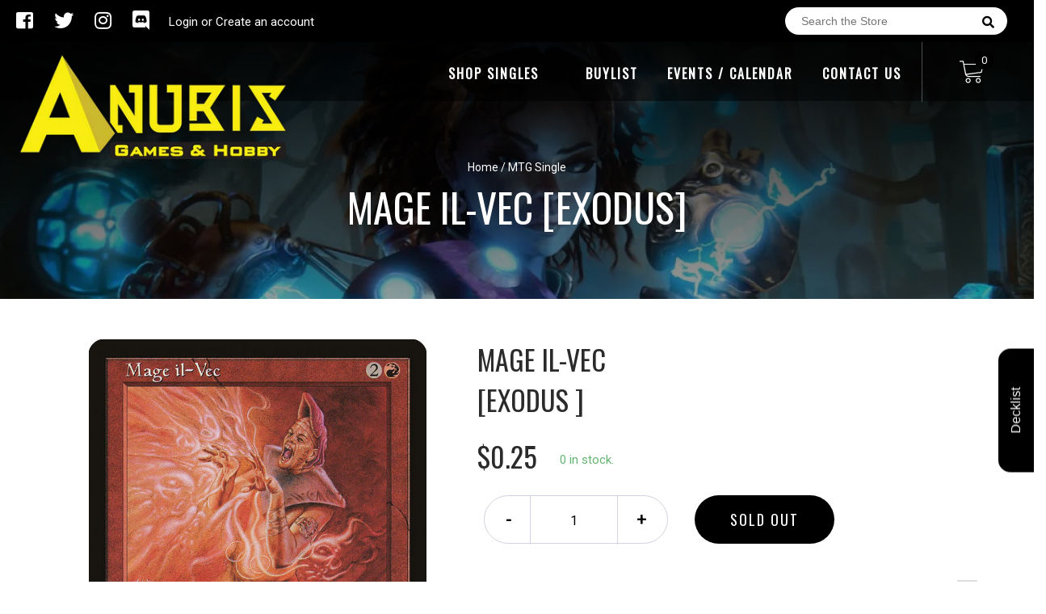

--- FILE ---
content_type: text/html; charset=utf-8
request_url: https://anubisgamehobby.com/products/mage-il-vec-exodus
body_size: 25172
content:
<!doctype html>
<!--[if IE 8]><html class="no-js lt-ie9" lang="en"> <![endif]-->
<!--[if IE 9 ]><html class="ie9 no-js"> <![endif]-->
<!--[if (gt IE 9)|!(IE)]><!-->
<html class="no-js no-touch bodyScroll">
<!--<![endif]-->

<head>

  <!-- Basic page needs ================================================== -->
  <meta charset="utf-8">
  <meta http-equiv="X-UA-Compatible" content="IE=edge,chrome=1">

  
  <link rel="shortcut icon" href="//anubisgamehobby.com/cdn/shop/t/3/assets/favicon.png?v=68662836201561090201605212151" type="image/png" />
  

  <!-- Title and description ================================================== -->
  <title>
    Mage il-Vec [Exodus] &ndash;
    Anubis Games and Hobby
  </title>

  
  <meta name="description" content="Set: Exodus Type: Creature — Human Wizard Rarity: Common Cost: {2}{R} {T}, Discard a card at random: Mage il-Vec deals 1 damage to any target. Living below a flowstone foundry produces a disproportionate number of fire mages among the *il*.">
  

  <!-- Helpers ================================================== -->
  
<meta property="og:site_name" content="Anubis Games and Hobby">
<meta property="og:url" content="https://anubisgamehobby.com/products/mage-il-vec-exodus">
<meta property="og:title" content="Mage il-Vec [Exodus]">
<meta property="og:type" content="product">
<meta property="og:description" content="Set: Exodus Type: Creature — Human Wizard Rarity: Common Cost: {2}{R} {T}, Discard a card at random: Mage il-Vec deals 1 damage to any target. Living below a flowstone foundry produces a disproportionate number of fire mages among the *il*."><meta property="og:price:amount" content="0.13">
  <meta property="og:price:currency" content="USD"><meta property="og:image" content="http://anubisgamehobby.com/cdn/shop/products/057d47e5-69c6-5b86-b3e4-ad313abf6f35_1024x1024.jpg?v=1705124090">
<meta property="og:image:secure_url" content="https://anubisgamehobby.com/cdn/shop/products/057d47e5-69c6-5b86-b3e4-ad313abf6f35_1024x1024.jpg?v=1705124090">

<meta name="twitter:site" content="@anubisgamehobby">
<meta name="twitter:card" content="summary_large_image">
<meta name="twitter:title" content="Mage il-Vec [Exodus]">
<meta name="twitter:description" content="Set: Exodus Type: Creature — Human Wizard Rarity: Common Cost: {2}{R} {T}, Discard a card at random: Mage il-Vec deals 1 damage to any target. Living below a flowstone foundry produces a disproportionate number of fire mages among the *il*.">
<meta name="twitter:image:width" content="480">
<meta name="twitter:image:height" content="480">
<meta name="twitter:image" content="http://anubisgamehobby.com/cdn/shop/products/057d47e5-69c6-5b86-b3e4-ad313abf6f35_1024x1024.jpg?v=1705124090">

  <link rel="canonical" href="https://anubisgamehobby.com/products/mage-il-vec-exodus">
  <meta name="viewport" content="width=device-width, initial-scale=1, maximum-scale=1">
  <meta name="theme-color" content="#000000">

  <!-- CSS ================================================== -->
  <link href="//anubisgamehobby.com/cdn/shop/t/3/assets/owl.carousel.css?v=36884556095907238731569484324" rel="stylesheet" type="text/css" media="all" />
  <link href="//anubisgamehobby.com/cdn/shop/t/3/assets/lightbox.css?v=48637467938156220971569484388" rel="stylesheet" type="text/css" media="all" />
  <link href="//anubisgamehobby.com/cdn/shop/t/3/assets/stylesheet.scss.css?v=18975713231055275581607211878" rel="stylesheet" type="text/css" media="all" />
  <link href="//anubisgamehobby.com/cdn/shop/t/3/assets/customCss.scss.css?v=111603181540343972631569484394" rel="stylesheet" type="text/css" media="all" />
  <link rel="stylesheet" href="https://use.fontawesome.com/releases/v5.8.1/css/all.css"
    integrity="sha384-50oBUHEmvpQ+1lW4y57PTFmhCaXp0ML5d60M1M7uH2+nqUivzIebhndOJK28anvf" crossorigin="anonymous">
  <link rel="stylesheet" href="https://stackpath.bootstrapcdn.com/bootstrap/4.3.1/css/bootstrap.min.css"
    integrity="sha384-ggOyR0iXCbMQv3Xipma34MD+dH/1fQ784/j6cY/iJTQUOhcWr7x9JvoRxT2MZw1T" crossorigin="anonymous">
  <link href="https://fonts.googleapis.com/css?family=Roboto&display=swap" rel="stylesheet">
  <link href="https://fonts.googleapis.com/css?family=Oswald&display=swap" rel="stylesheet">
  <link href="https://cdn.binderpos.com/eventCalendar.css" rel="stylesheet" type="text/css" media="all" />
  <link rel="stylesheet" type="text/css" href="https://cdn.jsdelivr.net/npm/toastify-js/src/toastify.min.css">
  <link href="https://cdnjs.cloudflare.com/ajax/libs/select2/4.0.8/css/select2.min.css" rel="stylesheet" />
  <link href="//cdn.jsdelivr.net/npm/mana-font@latest/css/mana.css" rel="stylesheet" type="text/css" />
  <link href="https://fonts.googleapis.com/css?family=Poppins&display=swap" rel="stylesheet">

  <!-- Header hook for plugins ================================================== -->
  <script>window.performance && window.performance.mark && window.performance.mark('shopify.content_for_header.start');</script><meta id="shopify-digital-wallet" name="shopify-digital-wallet" content="/5397250122/digital_wallets/dialog">
<meta name="shopify-checkout-api-token" content="d972260a1e88341004463969348bf6c8">
<meta id="in-context-paypal-metadata" data-shop-id="5397250122" data-venmo-supported="true" data-environment="production" data-locale="en_US" data-paypal-v4="true" data-currency="USD">
<link rel="alternate" type="application/json+oembed" href="https://anubisgamehobby.com/products/mage-il-vec-exodus.oembed">
<script async="async" src="/checkouts/internal/preloads.js?locale=en-US"></script>
<script id="shopify-features" type="application/json">{"accessToken":"d972260a1e88341004463969348bf6c8","betas":["rich-media-storefront-analytics"],"domain":"anubisgamehobby.com","predictiveSearch":true,"shopId":5397250122,"locale":"en"}</script>
<script>var Shopify = Shopify || {};
Shopify.shop = "anubis-game-and-hobby.myshopify.com";
Shopify.locale = "en";
Shopify.currency = {"active":"USD","rate":"1.0"};
Shopify.country = "US";
Shopify.theme = {"name":"BinderPOS Theme v2.0","id":77350142026,"schema_name":null,"schema_version":null,"theme_store_id":null,"role":"main"};
Shopify.theme.handle = "null";
Shopify.theme.style = {"id":null,"handle":null};
Shopify.cdnHost = "anubisgamehobby.com/cdn";
Shopify.routes = Shopify.routes || {};
Shopify.routes.root = "/";</script>
<script type="module">!function(o){(o.Shopify=o.Shopify||{}).modules=!0}(window);</script>
<script>!function(o){function n(){var o=[];function n(){o.push(Array.prototype.slice.apply(arguments))}return n.q=o,n}var t=o.Shopify=o.Shopify||{};t.loadFeatures=n(),t.autoloadFeatures=n()}(window);</script>
<script id="shop-js-analytics" type="application/json">{"pageType":"product"}</script>
<script defer="defer" async type="module" src="//anubisgamehobby.com/cdn/shopifycloud/shop-js/modules/v2/client.init-shop-cart-sync_BT-GjEfc.en.esm.js"></script>
<script defer="defer" async type="module" src="//anubisgamehobby.com/cdn/shopifycloud/shop-js/modules/v2/chunk.common_D58fp_Oc.esm.js"></script>
<script defer="defer" async type="module" src="//anubisgamehobby.com/cdn/shopifycloud/shop-js/modules/v2/chunk.modal_xMitdFEc.esm.js"></script>
<script type="module">
  await import("//anubisgamehobby.com/cdn/shopifycloud/shop-js/modules/v2/client.init-shop-cart-sync_BT-GjEfc.en.esm.js");
await import("//anubisgamehobby.com/cdn/shopifycloud/shop-js/modules/v2/chunk.common_D58fp_Oc.esm.js");
await import("//anubisgamehobby.com/cdn/shopifycloud/shop-js/modules/v2/chunk.modal_xMitdFEc.esm.js");

  window.Shopify.SignInWithShop?.initShopCartSync?.({"fedCMEnabled":true,"windoidEnabled":true});

</script>
<script>(function() {
  var isLoaded = false;
  function asyncLoad() {
    if (isLoaded) return;
    isLoaded = true;
    var urls = ["https:\/\/beta.binderpos.com\/external\/shopify\/storeCredit\/script?shop=anubis-game-and-hobby.myshopify.com","https:\/\/beta.binderpos.com\/external\/shopify\/buylist\/script?shop=anubis-game-and-hobby.myshopify.com","\/\/cdn.shopify.com\/proxy\/71ce9b4eb49749782819df373c97d666313fc11f708ab826eace590f9917c3ca\/api.goaffpro.com\/loader.js?shop=anubis-game-and-hobby.myshopify.com\u0026sp-cache-control=cHVibGljLCBtYXgtYWdlPTkwMA","https:\/\/cdn.hextom.com\/js\/freeshippingbar.js?shop=anubis-game-and-hobby.myshopify.com"];
    for (var i = 0; i < urls.length; i++) {
      var s = document.createElement('script');
      s.type = 'text/javascript';
      s.async = true;
      s.src = urls[i];
      var x = document.getElementsByTagName('script')[0];
      x.parentNode.insertBefore(s, x);
    }
  };
  if(window.attachEvent) {
    window.attachEvent('onload', asyncLoad);
  } else {
    window.addEventListener('load', asyncLoad, false);
  }
})();</script>
<script id="__st">var __st={"a":5397250122,"offset":-21600,"reqid":"3ed998cc-dec8-4280-8fcc-3d81f8405e4c-1769312985","pageurl":"anubisgamehobby.com\/products\/mage-il-vec-exodus","u":"e7129f8bc1b2","p":"product","rtyp":"product","rid":1682931155018};</script>
<script>window.ShopifyPaypalV4VisibilityTracking = true;</script>
<script id="captcha-bootstrap">!function(){'use strict';const t='contact',e='account',n='new_comment',o=[[t,t],['blogs',n],['comments',n],[t,'customer']],c=[[e,'customer_login'],[e,'guest_login'],[e,'recover_customer_password'],[e,'create_customer']],r=t=>t.map((([t,e])=>`form[action*='/${t}']:not([data-nocaptcha='true']) input[name='form_type'][value='${e}']`)).join(','),a=t=>()=>t?[...document.querySelectorAll(t)].map((t=>t.form)):[];function s(){const t=[...o],e=r(t);return a(e)}const i='password',u='form_key',d=['recaptcha-v3-token','g-recaptcha-response','h-captcha-response',i],f=()=>{try{return window.sessionStorage}catch{return}},m='__shopify_v',_=t=>t.elements[u];function p(t,e,n=!1){try{const o=window.sessionStorage,c=JSON.parse(o.getItem(e)),{data:r}=function(t){const{data:e,action:n}=t;return t[m]||n?{data:e,action:n}:{data:t,action:n}}(c);for(const[e,n]of Object.entries(r))t.elements[e]&&(t.elements[e].value=n);n&&o.removeItem(e)}catch(o){console.error('form repopulation failed',{error:o})}}const l='form_type',E='cptcha';function T(t){t.dataset[E]=!0}const w=window,h=w.document,L='Shopify',v='ce_forms',y='captcha';let A=!1;((t,e)=>{const n=(g='f06e6c50-85a8-45c8-87d0-21a2b65856fe',I='https://cdn.shopify.com/shopifycloud/storefront-forms-hcaptcha/ce_storefront_forms_captcha_hcaptcha.v1.5.2.iife.js',D={infoText:'Protected by hCaptcha',privacyText:'Privacy',termsText:'Terms'},(t,e,n)=>{const o=w[L][v],c=o.bindForm;if(c)return c(t,g,e,D).then(n);var r;o.q.push([[t,g,e,D],n]),r=I,A||(h.body.append(Object.assign(h.createElement('script'),{id:'captcha-provider',async:!0,src:r})),A=!0)});var g,I,D;w[L]=w[L]||{},w[L][v]=w[L][v]||{},w[L][v].q=[],w[L][y]=w[L][y]||{},w[L][y].protect=function(t,e){n(t,void 0,e),T(t)},Object.freeze(w[L][y]),function(t,e,n,w,h,L){const[v,y,A,g]=function(t,e,n){const i=e?o:[],u=t?c:[],d=[...i,...u],f=r(d),m=r(i),_=r(d.filter((([t,e])=>n.includes(e))));return[a(f),a(m),a(_),s()]}(w,h,L),I=t=>{const e=t.target;return e instanceof HTMLFormElement?e:e&&e.form},D=t=>v().includes(t);t.addEventListener('submit',(t=>{const e=I(t);if(!e)return;const n=D(e)&&!e.dataset.hcaptchaBound&&!e.dataset.recaptchaBound,o=_(e),c=g().includes(e)&&(!o||!o.value);(n||c)&&t.preventDefault(),c&&!n&&(function(t){try{if(!f())return;!function(t){const e=f();if(!e)return;const n=_(t);if(!n)return;const o=n.value;o&&e.removeItem(o)}(t);const e=Array.from(Array(32),(()=>Math.random().toString(36)[2])).join('');!function(t,e){_(t)||t.append(Object.assign(document.createElement('input'),{type:'hidden',name:u})),t.elements[u].value=e}(t,e),function(t,e){const n=f();if(!n)return;const o=[...t.querySelectorAll(`input[type='${i}']`)].map((({name:t})=>t)),c=[...d,...o],r={};for(const[a,s]of new FormData(t).entries())c.includes(a)||(r[a]=s);n.setItem(e,JSON.stringify({[m]:1,action:t.action,data:r}))}(t,e)}catch(e){console.error('failed to persist form',e)}}(e),e.submit())}));const S=(t,e)=>{t&&!t.dataset[E]&&(n(t,e.some((e=>e===t))),T(t))};for(const o of['focusin','change'])t.addEventListener(o,(t=>{const e=I(t);D(e)&&S(e,y())}));const B=e.get('form_key'),M=e.get(l),P=B&&M;t.addEventListener('DOMContentLoaded',(()=>{const t=y();if(P)for(const e of t)e.elements[l].value===M&&p(e,B);[...new Set([...A(),...v().filter((t=>'true'===t.dataset.shopifyCaptcha))])].forEach((e=>S(e,t)))}))}(h,new URLSearchParams(w.location.search),n,t,e,['guest_login'])})(!0,!0)}();</script>
<script integrity="sha256-4kQ18oKyAcykRKYeNunJcIwy7WH5gtpwJnB7kiuLZ1E=" data-source-attribution="shopify.loadfeatures" defer="defer" src="//anubisgamehobby.com/cdn/shopifycloud/storefront/assets/storefront/load_feature-a0a9edcb.js" crossorigin="anonymous"></script>
<script data-source-attribution="shopify.dynamic_checkout.dynamic.init">var Shopify=Shopify||{};Shopify.PaymentButton=Shopify.PaymentButton||{isStorefrontPortableWallets:!0,init:function(){window.Shopify.PaymentButton.init=function(){};var t=document.createElement("script");t.src="https://anubisgamehobby.com/cdn/shopifycloud/portable-wallets/latest/portable-wallets.en.js",t.type="module",document.head.appendChild(t)}};
</script>
<script data-source-attribution="shopify.dynamic_checkout.buyer_consent">
  function portableWalletsHideBuyerConsent(e){var t=document.getElementById("shopify-buyer-consent"),n=document.getElementById("shopify-subscription-policy-button");t&&n&&(t.classList.add("hidden"),t.setAttribute("aria-hidden","true"),n.removeEventListener("click",e))}function portableWalletsShowBuyerConsent(e){var t=document.getElementById("shopify-buyer-consent"),n=document.getElementById("shopify-subscription-policy-button");t&&n&&(t.classList.remove("hidden"),t.removeAttribute("aria-hidden"),n.addEventListener("click",e))}window.Shopify?.PaymentButton&&(window.Shopify.PaymentButton.hideBuyerConsent=portableWalletsHideBuyerConsent,window.Shopify.PaymentButton.showBuyerConsent=portableWalletsShowBuyerConsent);
</script>
<script data-source-attribution="shopify.dynamic_checkout.cart.bootstrap">document.addEventListener("DOMContentLoaded",(function(){function t(){return document.querySelector("shopify-accelerated-checkout-cart, shopify-accelerated-checkout")}if(t())Shopify.PaymentButton.init();else{new MutationObserver((function(e,n){t()&&(Shopify.PaymentButton.init(),n.disconnect())})).observe(document.body,{childList:!0,subtree:!0})}}));
</script>
<link id="shopify-accelerated-checkout-styles" rel="stylesheet" media="screen" href="https://anubisgamehobby.com/cdn/shopifycloud/portable-wallets/latest/accelerated-checkout-backwards-compat.css" crossorigin="anonymous">
<style id="shopify-accelerated-checkout-cart">
        #shopify-buyer-consent {
  margin-top: 1em;
  display: inline-block;
  width: 100%;
}

#shopify-buyer-consent.hidden {
  display: none;
}

#shopify-subscription-policy-button {
  background: none;
  border: none;
  padding: 0;
  text-decoration: underline;
  font-size: inherit;
  cursor: pointer;
}

#shopify-subscription-policy-button::before {
  box-shadow: none;
}

      </style>
<script id="sections-script" data-sections="product-template" defer="defer" src="//anubisgamehobby.com/cdn/shop/t/3/compiled_assets/scripts.js?v=2779"></script>
<script>window.performance && window.performance.mark && window.performance.mark('shopify.content_for_header.end');</script>
  <!-- /snippets/oldIE-js.liquid -->


<!--[if lt IE 9]>
<script src="//cdnjs.cloudflare.com/ajax/libs/html5shiv/3.7.2/html5shiv.min.js" type="text/javascript"></script>
<script src="//anubisgamehobby.com/cdn/shop/t/3/assets/respond.min.js?v=52248677837542619231569484394" type="text/javascript"></script>
<link href="//anubisgamehobby.com/cdn/shop/t/3/assets/respond-proxy.html" id="respond-proxy" rel="respond-proxy" />
<link href="//anubisgamehobby.com/search?q=9ba5fdb49c9dca88c67a55a94303c8b0" id="respond-redirect" rel="respond-redirect" />
<script src="//anubisgamehobby.com/search?q=9ba5fdb49c9dca88c67a55a94303c8b0" type="text/javascript"></script>
<![endif]-->


  
  <script src="//ajax.googleapis.com/ajax/libs/jquery/1.11.0/jquery.min.js" type="text/javascript"></script>
  <script src="//anubisgamehobby.com/cdn/shop/t/3/assets/modernizr.min.js?v=137617515274177302221569484315" type="text/javascript"></script>
  <script src="//anubisgamehobby.com/cdn/shop/t/3/assets/owl.carousel.js?v=174566015424785309701569484347" type="text/javascript"></script>

  <!--   <script src="//anubisgamehobby.com/cdn/shop/t/3/assets/theme.js?v=138335425461547226921569484368" type="text/javascript"></script> -->

  
  
  <!-- jQuery UI -->
  <!-- Global site tag (gtag.js) - Google Analytics -->
<script async src="https://www.googletagmanager.com/gtag/js?id=UA-152494552-1"></script>
<script>
  window.dataLayer = window.dataLayer || [];
  function gtag(){dataLayer.push(arguments);}
  gtag('js', new Date());

  gtag('config', 'UA-152494552-1');
</script><link href="https://monorail-edge.shopifysvc.com" rel="dns-prefetch">
<script>(function(){if ("sendBeacon" in navigator && "performance" in window) {try {var session_token_from_headers = performance.getEntriesByType('navigation')[0].serverTiming.find(x => x.name == '_s').description;} catch {var session_token_from_headers = undefined;}var session_cookie_matches = document.cookie.match(/_shopify_s=([^;]*)/);var session_token_from_cookie = session_cookie_matches && session_cookie_matches.length === 2 ? session_cookie_matches[1] : "";var session_token = session_token_from_headers || session_token_from_cookie || "";function handle_abandonment_event(e) {var entries = performance.getEntries().filter(function(entry) {return /monorail-edge.shopifysvc.com/.test(entry.name);});if (!window.abandonment_tracked && entries.length === 0) {window.abandonment_tracked = true;var currentMs = Date.now();var navigation_start = performance.timing.navigationStart;var payload = {shop_id: 5397250122,url: window.location.href,navigation_start,duration: currentMs - navigation_start,session_token,page_type: "product"};window.navigator.sendBeacon("https://monorail-edge.shopifysvc.com/v1/produce", JSON.stringify({schema_id: "online_store_buyer_site_abandonment/1.1",payload: payload,metadata: {event_created_at_ms: currentMs,event_sent_at_ms: currentMs}}));}}window.addEventListener('pagehide', handle_abandonment_event);}}());</script>
<script id="web-pixels-manager-setup">(function e(e,d,r,n,o){if(void 0===o&&(o={}),!Boolean(null===(a=null===(i=window.Shopify)||void 0===i?void 0:i.analytics)||void 0===a?void 0:a.replayQueue)){var i,a;window.Shopify=window.Shopify||{};var t=window.Shopify;t.analytics=t.analytics||{};var s=t.analytics;s.replayQueue=[],s.publish=function(e,d,r){return s.replayQueue.push([e,d,r]),!0};try{self.performance.mark("wpm:start")}catch(e){}var l=function(){var e={modern:/Edge?\/(1{2}[4-9]|1[2-9]\d|[2-9]\d{2}|\d{4,})\.\d+(\.\d+|)|Firefox\/(1{2}[4-9]|1[2-9]\d|[2-9]\d{2}|\d{4,})\.\d+(\.\d+|)|Chrom(ium|e)\/(9{2}|\d{3,})\.\d+(\.\d+|)|(Maci|X1{2}).+ Version\/(15\.\d+|(1[6-9]|[2-9]\d|\d{3,})\.\d+)([,.]\d+|)( \(\w+\)|)( Mobile\/\w+|) Safari\/|Chrome.+OPR\/(9{2}|\d{3,})\.\d+\.\d+|(CPU[ +]OS|iPhone[ +]OS|CPU[ +]iPhone|CPU IPhone OS|CPU iPad OS)[ +]+(15[._]\d+|(1[6-9]|[2-9]\d|\d{3,})[._]\d+)([._]\d+|)|Android:?[ /-](13[3-9]|1[4-9]\d|[2-9]\d{2}|\d{4,})(\.\d+|)(\.\d+|)|Android.+Firefox\/(13[5-9]|1[4-9]\d|[2-9]\d{2}|\d{4,})\.\d+(\.\d+|)|Android.+Chrom(ium|e)\/(13[3-9]|1[4-9]\d|[2-9]\d{2}|\d{4,})\.\d+(\.\d+|)|SamsungBrowser\/([2-9]\d|\d{3,})\.\d+/,legacy:/Edge?\/(1[6-9]|[2-9]\d|\d{3,})\.\d+(\.\d+|)|Firefox\/(5[4-9]|[6-9]\d|\d{3,})\.\d+(\.\d+|)|Chrom(ium|e)\/(5[1-9]|[6-9]\d|\d{3,})\.\d+(\.\d+|)([\d.]+$|.*Safari\/(?![\d.]+ Edge\/[\d.]+$))|(Maci|X1{2}).+ Version\/(10\.\d+|(1[1-9]|[2-9]\d|\d{3,})\.\d+)([,.]\d+|)( \(\w+\)|)( Mobile\/\w+|) Safari\/|Chrome.+OPR\/(3[89]|[4-9]\d|\d{3,})\.\d+\.\d+|(CPU[ +]OS|iPhone[ +]OS|CPU[ +]iPhone|CPU IPhone OS|CPU iPad OS)[ +]+(10[._]\d+|(1[1-9]|[2-9]\d|\d{3,})[._]\d+)([._]\d+|)|Android:?[ /-](13[3-9]|1[4-9]\d|[2-9]\d{2}|\d{4,})(\.\d+|)(\.\d+|)|Mobile Safari.+OPR\/([89]\d|\d{3,})\.\d+\.\d+|Android.+Firefox\/(13[5-9]|1[4-9]\d|[2-9]\d{2}|\d{4,})\.\d+(\.\d+|)|Android.+Chrom(ium|e)\/(13[3-9]|1[4-9]\d|[2-9]\d{2}|\d{4,})\.\d+(\.\d+|)|Android.+(UC? ?Browser|UCWEB|U3)[ /]?(15\.([5-9]|\d{2,})|(1[6-9]|[2-9]\d|\d{3,})\.\d+)\.\d+|SamsungBrowser\/(5\.\d+|([6-9]|\d{2,})\.\d+)|Android.+MQ{2}Browser\/(14(\.(9|\d{2,})|)|(1[5-9]|[2-9]\d|\d{3,})(\.\d+|))(\.\d+|)|K[Aa][Ii]OS\/(3\.\d+|([4-9]|\d{2,})\.\d+)(\.\d+|)/},d=e.modern,r=e.legacy,n=navigator.userAgent;return n.match(d)?"modern":n.match(r)?"legacy":"unknown"}(),u="modern"===l?"modern":"legacy",c=(null!=n?n:{modern:"",legacy:""})[u],f=function(e){return[e.baseUrl,"/wpm","/b",e.hashVersion,"modern"===e.buildTarget?"m":"l",".js"].join("")}({baseUrl:d,hashVersion:r,buildTarget:u}),m=function(e){var d=e.version,r=e.bundleTarget,n=e.surface,o=e.pageUrl,i=e.monorailEndpoint;return{emit:function(e){var a=e.status,t=e.errorMsg,s=(new Date).getTime(),l=JSON.stringify({metadata:{event_sent_at_ms:s},events:[{schema_id:"web_pixels_manager_load/3.1",payload:{version:d,bundle_target:r,page_url:o,status:a,surface:n,error_msg:t},metadata:{event_created_at_ms:s}}]});if(!i)return console&&console.warn&&console.warn("[Web Pixels Manager] No Monorail endpoint provided, skipping logging."),!1;try{return self.navigator.sendBeacon.bind(self.navigator)(i,l)}catch(e){}var u=new XMLHttpRequest;try{return u.open("POST",i,!0),u.setRequestHeader("Content-Type","text/plain"),u.send(l),!0}catch(e){return console&&console.warn&&console.warn("[Web Pixels Manager] Got an unhandled error while logging to Monorail."),!1}}}}({version:r,bundleTarget:l,surface:e.surface,pageUrl:self.location.href,monorailEndpoint:e.monorailEndpoint});try{o.browserTarget=l,function(e){var d=e.src,r=e.async,n=void 0===r||r,o=e.onload,i=e.onerror,a=e.sri,t=e.scriptDataAttributes,s=void 0===t?{}:t,l=document.createElement("script"),u=document.querySelector("head"),c=document.querySelector("body");if(l.async=n,l.src=d,a&&(l.integrity=a,l.crossOrigin="anonymous"),s)for(var f in s)if(Object.prototype.hasOwnProperty.call(s,f))try{l.dataset[f]=s[f]}catch(e){}if(o&&l.addEventListener("load",o),i&&l.addEventListener("error",i),u)u.appendChild(l);else{if(!c)throw new Error("Did not find a head or body element to append the script");c.appendChild(l)}}({src:f,async:!0,onload:function(){if(!function(){var e,d;return Boolean(null===(d=null===(e=window.Shopify)||void 0===e?void 0:e.analytics)||void 0===d?void 0:d.initialized)}()){var d=window.webPixelsManager.init(e)||void 0;if(d){var r=window.Shopify.analytics;r.replayQueue.forEach((function(e){var r=e[0],n=e[1],o=e[2];d.publishCustomEvent(r,n,o)})),r.replayQueue=[],r.publish=d.publishCustomEvent,r.visitor=d.visitor,r.initialized=!0}}},onerror:function(){return m.emit({status:"failed",errorMsg:"".concat(f," has failed to load")})},sri:function(e){var d=/^sha384-[A-Za-z0-9+/=]+$/;return"string"==typeof e&&d.test(e)}(c)?c:"",scriptDataAttributes:o}),m.emit({status:"loading"})}catch(e){m.emit({status:"failed",errorMsg:(null==e?void 0:e.message)||"Unknown error"})}}})({shopId: 5397250122,storefrontBaseUrl: "https://anubisgamehobby.com",extensionsBaseUrl: "https://extensions.shopifycdn.com/cdn/shopifycloud/web-pixels-manager",monorailEndpoint: "https://monorail-edge.shopifysvc.com/unstable/produce_batch",surface: "storefront-renderer",enabledBetaFlags: ["2dca8a86"],webPixelsConfigList: [{"id":"1071317169","configuration":"{\"shop\":\"anubis-game-and-hobby.myshopify.com\",\"cookie_duration\":\"604800\"}","eventPayloadVersion":"v1","runtimeContext":"STRICT","scriptVersion":"a2e7513c3708f34b1f617d7ce88f9697","type":"APP","apiClientId":2744533,"privacyPurposes":["ANALYTICS","MARKETING"],"dataSharingAdjustments":{"protectedCustomerApprovalScopes":["read_customer_address","read_customer_email","read_customer_name","read_customer_personal_data","read_customer_phone"]}},{"id":"160858289","configuration":"{\"pixel_id\":\"718964328572520\",\"pixel_type\":\"facebook_pixel\",\"metaapp_system_user_token\":\"-\"}","eventPayloadVersion":"v1","runtimeContext":"OPEN","scriptVersion":"ca16bc87fe92b6042fbaa3acc2fbdaa6","type":"APP","apiClientId":2329312,"privacyPurposes":["ANALYTICS","MARKETING","SALE_OF_DATA"],"dataSharingAdjustments":{"protectedCustomerApprovalScopes":["read_customer_address","read_customer_email","read_customer_name","read_customer_personal_data","read_customer_phone"]}},{"id":"shopify-app-pixel","configuration":"{}","eventPayloadVersion":"v1","runtimeContext":"STRICT","scriptVersion":"0450","apiClientId":"shopify-pixel","type":"APP","privacyPurposes":["ANALYTICS","MARKETING"]},{"id":"shopify-custom-pixel","eventPayloadVersion":"v1","runtimeContext":"LAX","scriptVersion":"0450","apiClientId":"shopify-pixel","type":"CUSTOM","privacyPurposes":["ANALYTICS","MARKETING"]}],isMerchantRequest: false,initData: {"shop":{"name":"Anubis Games and Hobby","paymentSettings":{"currencyCode":"USD"},"myshopifyDomain":"anubis-game-and-hobby.myshopify.com","countryCode":"US","storefrontUrl":"https:\/\/anubisgamehobby.com"},"customer":null,"cart":null,"checkout":null,"productVariants":[{"price":{"amount":0.25,"currencyCode":"USD"},"product":{"title":"Mage il-Vec [Exodus]","vendor":"Magic: The Gathering","id":"1682931155018","untranslatedTitle":"Mage il-Vec [Exodus]","url":"\/products\/mage-il-vec-exodus","type":"MTG Single"},"id":"16425150578762","image":{"src":"\/\/anubisgamehobby.com\/cdn\/shop\/products\/057d47e5-69c6-5b86-b3e4-ad313abf6f35.jpg?v=1705124090"},"sku":"EXO-86-EN-NF-1","title":"NM-Mint","untranslatedTitle":"NM-Mint"},{"price":{"amount":0.23,"currencyCode":"USD"},"product":{"title":"Mage il-Vec [Exodus]","vendor":"Magic: The Gathering","id":"1682931155018","untranslatedTitle":"Mage il-Vec [Exodus]","url":"\/products\/mage-il-vec-exodus","type":"MTG Single"},"id":"16425151365194","image":{"src":"\/\/anubisgamehobby.com\/cdn\/shop\/products\/057d47e5-69c6-5b86-b3e4-ad313abf6f35.jpg?v=1705124090"},"sku":"EXO-86-EN-NF-2","title":"Lightly Played","untranslatedTitle":"Lightly Played"},{"price":{"amount":0.2,"currencyCode":"USD"},"product":{"title":"Mage il-Vec [Exodus]","vendor":"Magic: The Gathering","id":"1682931155018","untranslatedTitle":"Mage il-Vec [Exodus]","url":"\/products\/mage-il-vec-exodus","type":"MTG Single"},"id":"16425152053322","image":{"src":"\/\/anubisgamehobby.com\/cdn\/shop\/products\/057d47e5-69c6-5b86-b3e4-ad313abf6f35.jpg?v=1705124090"},"sku":"EXO-86-EN-NF-3","title":"Moderately Played","untranslatedTitle":"Moderately Played"},{"price":{"amount":0.17,"currencyCode":"USD"},"product":{"title":"Mage il-Vec [Exodus]","vendor":"Magic: The Gathering","id":"1682931155018","untranslatedTitle":"Mage il-Vec [Exodus]","url":"\/products\/mage-il-vec-exodus","type":"MTG Single"},"id":"16425152544842","image":{"src":"\/\/anubisgamehobby.com\/cdn\/shop\/products\/057d47e5-69c6-5b86-b3e4-ad313abf6f35.jpg?v=1705124090"},"sku":"EXO-86-EN-NF-4","title":"Heavily Played","untranslatedTitle":"Heavily Played"},{"price":{"amount":0.13,"currencyCode":"USD"},"product":{"title":"Mage il-Vec [Exodus]","vendor":"Magic: The Gathering","id":"1682931155018","untranslatedTitle":"Mage il-Vec [Exodus]","url":"\/products\/mage-il-vec-exodus","type":"MTG Single"},"id":"16425153134666","image":{"src":"\/\/anubisgamehobby.com\/cdn\/shop\/products\/057d47e5-69c6-5b86-b3e4-ad313abf6f35.jpg?v=1705124090"},"sku":"EXO-86-EN-NF-5","title":"Damaged","untranslatedTitle":"Damaged"},{"price":{"amount":0.25,"currencyCode":"USD"},"product":{"title":"Mage il-Vec [Exodus]","vendor":"Magic: The Gathering","id":"1682931155018","untranslatedTitle":"Mage il-Vec [Exodus]","url":"\/products\/mage-il-vec-exodus","type":"MTG Single"},"id":"16425150971978","image":{"src":"\/\/anubisgamehobby.com\/cdn\/shop\/products\/057d47e5-69c6-5b86-b3e4-ad313abf6f35.jpg?v=1705124090"},"sku":"EXO-86-EN-NF-1","title":"NM-Mint Non English","untranslatedTitle":"NM-Mint Non English"},{"price":{"amount":0.23,"currencyCode":"USD"},"product":{"title":"Mage il-Vec [Exodus]","vendor":"Magic: The Gathering","id":"1682931155018","untranslatedTitle":"Mage il-Vec [Exodus]","url":"\/products\/mage-il-vec-exodus","type":"MTG Single"},"id":"16425151692874","image":{"src":"\/\/anubisgamehobby.com\/cdn\/shop\/products\/057d47e5-69c6-5b86-b3e4-ad313abf6f35.jpg?v=1705124090"},"sku":"EXO-86-EN-NF-2","title":"Lightly Played Non English","untranslatedTitle":"Lightly Played Non English"},{"price":{"amount":0.2,"currencyCode":"USD"},"product":{"title":"Mage il-Vec [Exodus]","vendor":"Magic: The Gathering","id":"1682931155018","untranslatedTitle":"Mage il-Vec [Exodus]","url":"\/products\/mage-il-vec-exodus","type":"MTG Single"},"id":"16425152315466","image":{"src":"\/\/anubisgamehobby.com\/cdn\/shop\/products\/057d47e5-69c6-5b86-b3e4-ad313abf6f35.jpg?v=1705124090"},"sku":"EXO-86-EN-NF-3","title":"Moderately Played Non English","untranslatedTitle":"Moderately Played Non English"},{"price":{"amount":0.17,"currencyCode":"USD"},"product":{"title":"Mage il-Vec [Exodus]","vendor":"Magic: The Gathering","id":"1682931155018","untranslatedTitle":"Mage il-Vec [Exodus]","url":"\/products\/mage-il-vec-exodus","type":"MTG Single"},"id":"16425152872522","image":{"src":"\/\/anubisgamehobby.com\/cdn\/shop\/products\/057d47e5-69c6-5b86-b3e4-ad313abf6f35.jpg?v=1705124090"},"sku":"EXO-86-EN-NF-4","title":"Heavily Played Non English","untranslatedTitle":"Heavily Played Non English"},{"price":{"amount":0.13,"currencyCode":"USD"},"product":{"title":"Mage il-Vec [Exodus]","vendor":"Magic: The Gathering","id":"1682931155018","untranslatedTitle":"Mage il-Vec [Exodus]","url":"\/products\/mage-il-vec-exodus","type":"MTG Single"},"id":"16425153331274","image":{"src":"\/\/anubisgamehobby.com\/cdn\/shop\/products\/057d47e5-69c6-5b86-b3e4-ad313abf6f35.jpg?v=1705124090"},"sku":"EXO-86-EN-NF-5","title":"Damaged Non English","untranslatedTitle":"Damaged Non English"}],"purchasingCompany":null},},"https://anubisgamehobby.com/cdn","fcfee988w5aeb613cpc8e4bc33m6693e112",{"modern":"","legacy":""},{"shopId":"5397250122","storefrontBaseUrl":"https:\/\/anubisgamehobby.com","extensionBaseUrl":"https:\/\/extensions.shopifycdn.com\/cdn\/shopifycloud\/web-pixels-manager","surface":"storefront-renderer","enabledBetaFlags":"[\"2dca8a86\"]","isMerchantRequest":"false","hashVersion":"fcfee988w5aeb613cpc8e4bc33m6693e112","publish":"custom","events":"[[\"page_viewed\",{}],[\"product_viewed\",{\"productVariant\":{\"price\":{\"amount\":0.25,\"currencyCode\":\"USD\"},\"product\":{\"title\":\"Mage il-Vec [Exodus]\",\"vendor\":\"Magic: The Gathering\",\"id\":\"1682931155018\",\"untranslatedTitle\":\"Mage il-Vec [Exodus]\",\"url\":\"\/products\/mage-il-vec-exodus\",\"type\":\"MTG Single\"},\"id\":\"16425150578762\",\"image\":{\"src\":\"\/\/anubisgamehobby.com\/cdn\/shop\/products\/057d47e5-69c6-5b86-b3e4-ad313abf6f35.jpg?v=1705124090\"},\"sku\":\"EXO-86-EN-NF-1\",\"title\":\"NM-Mint\",\"untranslatedTitle\":\"NM-Mint\"}}]]"});</script><script>
  window.ShopifyAnalytics = window.ShopifyAnalytics || {};
  window.ShopifyAnalytics.meta = window.ShopifyAnalytics.meta || {};
  window.ShopifyAnalytics.meta.currency = 'USD';
  var meta = {"product":{"id":1682931155018,"gid":"gid:\/\/shopify\/Product\/1682931155018","vendor":"Magic: The Gathering","type":"MTG Single","handle":"mage-il-vec-exodus","variants":[{"id":16425150578762,"price":25,"name":"Mage il-Vec [Exodus] - NM-Mint","public_title":"NM-Mint","sku":"EXO-86-EN-NF-1"},{"id":16425151365194,"price":23,"name":"Mage il-Vec [Exodus] - Lightly Played","public_title":"Lightly Played","sku":"EXO-86-EN-NF-2"},{"id":16425152053322,"price":20,"name":"Mage il-Vec [Exodus] - Moderately Played","public_title":"Moderately Played","sku":"EXO-86-EN-NF-3"},{"id":16425152544842,"price":17,"name":"Mage il-Vec [Exodus] - Heavily Played","public_title":"Heavily Played","sku":"EXO-86-EN-NF-4"},{"id":16425153134666,"price":13,"name":"Mage il-Vec [Exodus] - Damaged","public_title":"Damaged","sku":"EXO-86-EN-NF-5"},{"id":16425150971978,"price":25,"name":"Mage il-Vec [Exodus] - NM-Mint Non English","public_title":"NM-Mint Non English","sku":"EXO-86-EN-NF-1"},{"id":16425151692874,"price":23,"name":"Mage il-Vec [Exodus] - Lightly Played Non English","public_title":"Lightly Played Non English","sku":"EXO-86-EN-NF-2"},{"id":16425152315466,"price":20,"name":"Mage il-Vec [Exodus] - Moderately Played Non English","public_title":"Moderately Played Non English","sku":"EXO-86-EN-NF-3"},{"id":16425152872522,"price":17,"name":"Mage il-Vec [Exodus] - Heavily Played Non English","public_title":"Heavily Played Non English","sku":"EXO-86-EN-NF-4"},{"id":16425153331274,"price":13,"name":"Mage il-Vec [Exodus] - Damaged Non English","public_title":"Damaged Non English","sku":"EXO-86-EN-NF-5"}],"remote":false},"page":{"pageType":"product","resourceType":"product","resourceId":1682931155018,"requestId":"3ed998cc-dec8-4280-8fcc-3d81f8405e4c-1769312985"}};
  for (var attr in meta) {
    window.ShopifyAnalytics.meta[attr] = meta[attr];
  }
</script>
<script class="analytics">
  (function () {
    var customDocumentWrite = function(content) {
      var jquery = null;

      if (window.jQuery) {
        jquery = window.jQuery;
      } else if (window.Checkout && window.Checkout.$) {
        jquery = window.Checkout.$;
      }

      if (jquery) {
        jquery('body').append(content);
      }
    };

    var hasLoggedConversion = function(token) {
      if (token) {
        return document.cookie.indexOf('loggedConversion=' + token) !== -1;
      }
      return false;
    }

    var setCookieIfConversion = function(token) {
      if (token) {
        var twoMonthsFromNow = new Date(Date.now());
        twoMonthsFromNow.setMonth(twoMonthsFromNow.getMonth() + 2);

        document.cookie = 'loggedConversion=' + token + '; expires=' + twoMonthsFromNow;
      }
    }

    var trekkie = window.ShopifyAnalytics.lib = window.trekkie = window.trekkie || [];
    if (trekkie.integrations) {
      return;
    }
    trekkie.methods = [
      'identify',
      'page',
      'ready',
      'track',
      'trackForm',
      'trackLink'
    ];
    trekkie.factory = function(method) {
      return function() {
        var args = Array.prototype.slice.call(arguments);
        args.unshift(method);
        trekkie.push(args);
        return trekkie;
      };
    };
    for (var i = 0; i < trekkie.methods.length; i++) {
      var key = trekkie.methods[i];
      trekkie[key] = trekkie.factory(key);
    }
    trekkie.load = function(config) {
      trekkie.config = config || {};
      trekkie.config.initialDocumentCookie = document.cookie;
      var first = document.getElementsByTagName('script')[0];
      var script = document.createElement('script');
      script.type = 'text/javascript';
      script.onerror = function(e) {
        var scriptFallback = document.createElement('script');
        scriptFallback.type = 'text/javascript';
        scriptFallback.onerror = function(error) {
                var Monorail = {
      produce: function produce(monorailDomain, schemaId, payload) {
        var currentMs = new Date().getTime();
        var event = {
          schema_id: schemaId,
          payload: payload,
          metadata: {
            event_created_at_ms: currentMs,
            event_sent_at_ms: currentMs
          }
        };
        return Monorail.sendRequest("https://" + monorailDomain + "/v1/produce", JSON.stringify(event));
      },
      sendRequest: function sendRequest(endpointUrl, payload) {
        // Try the sendBeacon API
        if (window && window.navigator && typeof window.navigator.sendBeacon === 'function' && typeof window.Blob === 'function' && !Monorail.isIos12()) {
          var blobData = new window.Blob([payload], {
            type: 'text/plain'
          });

          if (window.navigator.sendBeacon(endpointUrl, blobData)) {
            return true;
          } // sendBeacon was not successful

        } // XHR beacon

        var xhr = new XMLHttpRequest();

        try {
          xhr.open('POST', endpointUrl);
          xhr.setRequestHeader('Content-Type', 'text/plain');
          xhr.send(payload);
        } catch (e) {
          console.log(e);
        }

        return false;
      },
      isIos12: function isIos12() {
        return window.navigator.userAgent.lastIndexOf('iPhone; CPU iPhone OS 12_') !== -1 || window.navigator.userAgent.lastIndexOf('iPad; CPU OS 12_') !== -1;
      }
    };
    Monorail.produce('monorail-edge.shopifysvc.com',
      'trekkie_storefront_load_errors/1.1',
      {shop_id: 5397250122,
      theme_id: 77350142026,
      app_name: "storefront",
      context_url: window.location.href,
      source_url: "//anubisgamehobby.com/cdn/s/trekkie.storefront.8d95595f799fbf7e1d32231b9a28fd43b70c67d3.min.js"});

        };
        scriptFallback.async = true;
        scriptFallback.src = '//anubisgamehobby.com/cdn/s/trekkie.storefront.8d95595f799fbf7e1d32231b9a28fd43b70c67d3.min.js';
        first.parentNode.insertBefore(scriptFallback, first);
      };
      script.async = true;
      script.src = '//anubisgamehobby.com/cdn/s/trekkie.storefront.8d95595f799fbf7e1d32231b9a28fd43b70c67d3.min.js';
      first.parentNode.insertBefore(script, first);
    };
    trekkie.load(
      {"Trekkie":{"appName":"storefront","development":false,"defaultAttributes":{"shopId":5397250122,"isMerchantRequest":null,"themeId":77350142026,"themeCityHash":"18211257073615943784","contentLanguage":"en","currency":"USD","eventMetadataId":"c31ee4a3-8427-44d2-8581-1a381a83a203"},"isServerSideCookieWritingEnabled":true,"monorailRegion":"shop_domain","enabledBetaFlags":["65f19447"]},"Session Attribution":{},"S2S":{"facebookCapiEnabled":true,"source":"trekkie-storefront-renderer","apiClientId":580111}}
    );

    var loaded = false;
    trekkie.ready(function() {
      if (loaded) return;
      loaded = true;

      window.ShopifyAnalytics.lib = window.trekkie;

      var originalDocumentWrite = document.write;
      document.write = customDocumentWrite;
      try { window.ShopifyAnalytics.merchantGoogleAnalytics.call(this); } catch(error) {};
      document.write = originalDocumentWrite;

      window.ShopifyAnalytics.lib.page(null,{"pageType":"product","resourceType":"product","resourceId":1682931155018,"requestId":"3ed998cc-dec8-4280-8fcc-3d81f8405e4c-1769312985","shopifyEmitted":true});

      var match = window.location.pathname.match(/checkouts\/(.+)\/(thank_you|post_purchase)/)
      var token = match? match[1]: undefined;
      if (!hasLoggedConversion(token)) {
        setCookieIfConversion(token);
        window.ShopifyAnalytics.lib.track("Viewed Product",{"currency":"USD","variantId":16425150578762,"productId":1682931155018,"productGid":"gid:\/\/shopify\/Product\/1682931155018","name":"Mage il-Vec [Exodus] - NM-Mint","price":"0.25","sku":"EXO-86-EN-NF-1","brand":"Magic: The Gathering","variant":"NM-Mint","category":"MTG Single","nonInteraction":true,"remote":false},undefined,undefined,{"shopifyEmitted":true});
      window.ShopifyAnalytics.lib.track("monorail:\/\/trekkie_storefront_viewed_product\/1.1",{"currency":"USD","variantId":16425150578762,"productId":1682931155018,"productGid":"gid:\/\/shopify\/Product\/1682931155018","name":"Mage il-Vec [Exodus] - NM-Mint","price":"0.25","sku":"EXO-86-EN-NF-1","brand":"Magic: The Gathering","variant":"NM-Mint","category":"MTG Single","nonInteraction":true,"remote":false,"referer":"https:\/\/anubisgamehobby.com\/products\/mage-il-vec-exodus"});
      }
    });


        var eventsListenerScript = document.createElement('script');
        eventsListenerScript.async = true;
        eventsListenerScript.src = "//anubisgamehobby.com/cdn/shopifycloud/storefront/assets/shop_events_listener-3da45d37.js";
        document.getElementsByTagName('head')[0].appendChild(eventsListenerScript);

})();</script>
<script
  defer
  src="https://anubisgamehobby.com/cdn/shopifycloud/perf-kit/shopify-perf-kit-3.0.4.min.js"
  data-application="storefront-renderer"
  data-shop-id="5397250122"
  data-render-region="gcp-us-central1"
  data-page-type="product"
  data-theme-instance-id="77350142026"
  data-theme-name=""
  data-theme-version=""
  data-monorail-region="shop_domain"
  data-resource-timing-sampling-rate="10"
  data-shs="true"
  data-shs-beacon="true"
  data-shs-export-with-fetch="true"
  data-shs-logs-sample-rate="1"
  data-shs-beacon-endpoint="https://anubisgamehobby.com/api/collect"
></script>
</head>



<body id="mage-il-vec-exodus"
  class="template-product">
  <input hidden class="primaryColour" value="#000000">
  <input hidden class="primaryDomain" value="anubis-game-and-hobby.myshopify.com">
  <input hidden class="currencyFormatter" value="${{amount}}">
  <input hidden class="primaryCurrency" value="$0.00">
  <input hidden class="customerId" value="">
  <input hidden class="pageURL" value="product">
  <input hidden class="productType" value="MTG Single">
  <input hidden class="pageHandle" value="mage-il-vec-exodus">
  <input hidden class="iso" value="USD">
  <div id="PageContainer">
    <div id="shopify-section-header" class="shopify-section">





<div data-section-id="header" data-section-type="header-section">
    <header class="hidden-xs hidden-sm hidden-md" id="main">
        <div class="topBar">
            <div class="leftItems">
                <div class="socialIcons">


  <a target="_blank" href="https://www.facebook.com/AnubisGameHobby/">
    <i class="fab fa-facebook-square"></i>
  </a>



  <a target="_blank" href="https://twitter.com/anubisgamehobby">
    <i class="fab fa-twitter"></i>
  </a>









  <a target="_blank" href="https://www.instagram.com/stories/anubisgamehobby">
    <i class="fab fa-instagram"></i>
  </a>







  <a target="_blank" href="https://discord.gg/Eyub5mYv">
    <i class="fab fa-discord"></i>
  </a>

</div>


                
                    <p class="login">
                        <a href="/account/login">Login
                                                                                                                                                                                                                                                                                                                                                                                                                                                                                                                                                                                                                                                                                                                                                                                                                                                                                                                                                                                                                                                                                                                                                                                                                                                                                                                                                                                                                                                                                                                                                                                                                                                                                                                                                                                                                                                                                                                                                                                                                                                                                                                                                                                                                                                                                                                                                                                                                                                                                                                                                                                                                                    or Create an
                                                                                                                                                                                                                                                                                                                                                                                                                                                                                                                                                                                                                                                                                                                                                                                                                                                                                                                                                                                                                                                                                                                                                                                                                                                                                                                                                                                                                                                                                                                                                                                                                                                                                                                                                                                                                                                                                                                                                                                                                                                                                                                                                                                                                                                                                                                                                                                                                                                                                                                                                                                                                                    account</a>
                    </p>
                
                <span class="accountMenu noCustomer">
                    <a class="mobileCartIcon hidden" href="/cart">
                        <i class="fas fa-shopping-cart"></i>
                        <span>0
                        </span>
                    </a>
                </span>
            </div>
            <div class="rightItems">
                
                    <a href="https://www.google.com/maps?q=120 Curran Ln, Suite I, Lafayette, Louisiana, United States" target="_blank">
                        <p>120 Curran Ln, Suite I,
                            Lafayette,
                            Louisiana
                            
                                70506,
                                United States
                            
                        </p>
                    </a>
                
                <div class="row searchBar">
                    <form action="/search" id="searchForm" method="get" role="search">
                        <label>
                            <input autocomplete="off" type="search" name="q" placeholder="Search the Store" class="input-group-field" aria-label="Search all products">
                            <i class="fas fa-search"></i>
                        </label>
                    </form>
                    <div class="searchResults hide">
                        <div class="headerSearch">PRODUCTS
                            <img style="opacity: 0; transition: all 0.2s" src="//anubisgamehobby.com/cdn/shop/t/3/assets/loaders.gif?v=66550052749047757211581484174"></div>
                        <div class="searchLine"></div>
                        <div class="stringSearch">Search for
                            <a></a>
                        </div>
                    </div>
                </div>
            </div>
        </div>
        <div class="header">
            <div class="logo">
                
                        <div class="site-header-logo" itemscope itemtype="http://schema.org/Organization">
                        
                        
                            <a href="/" itemprop="url">
                                <img style="max-width: 351px" src="//anubisgamehobby.com/cdn/shop/files/image006_351x.png?v=1614297012" alt="Anubis Games and Hobby | United States" itemprop="logo">
                            </a>
                        
                        
                    </div>
                
            </div>
            <div class="menu">
                <ul class="nav-bar">
                    
                        

    <li class="nav-item dropdown navigation">
        <a class="menuItem" href="#" class="dropdown-toggle dropdown-link">
            <span>Shop Singles</span>
            <i class="fa fa-angle-down"></i>
        </a>
        <ul class="dropdown-menu">
            
                

    <li class="li-sub-mega">
        <a tabindex="-1" href="/pages/magic-the-gathering">Magic the Gathering</a>
    </li>

            
                

    <li class="li-sub-mega">
        <a tabindex="-1" href="/pages/pokemon">Pokemon</a>
    </li>

            
        </ul>
    </li>

                    
                        

    <li class="nav-item">
        <a class="menuItem" href="#buylist">
            <span>Buylist</span>
        </a>
    </li>

                    
                        

    <li class="nav-item">
        <a class="menuItem" href="/collections/events">
            <span>Events / Calendar</span>
        </a>
    </li>

                    
                        

    <li class="nav-item">
        <a class="menuItem" href="/pages/contact-us">
            <span>Contact Us</span>
        </a>
    </li>

                    
                </ul>
            </div>
            <div class="mobile-menu hidden">
                <i class="fas fa-bars active" id="ham"></i>
                <nav class="nav-drill">
                    <ul class="nav-items nav-level-1">
                        <li class="nav-item-mob accountMenu">
                            
                                <a href="/account/login">
                                    <i class="fas fa-user-alt"></i>
                                    Login / Register</a>
                            
                        </li>
                        
                            

<li class="nav-item-mob nav-expand">
    <a class="nav-link nav-expand-link" href="#">
        Shop Singles
    </a>
    <ul class="nav-items nav-expand-content">
        
            

<li class="nav-item-mob">
    <a class="nav-link" href="/pages/magic-the-gathering">
        Magic the Gathering
    </a>
</li>

        
            

<li class="nav-item-mob">
    <a class="nav-link" href="/pages/pokemon">
        Pokemon
    </a>
</li>

        
    </ul>
</li>



                        
                            

<li class="nav-item-mob">
        <a class="nav-link" href="#buylist">
            Buylist
        </a>
</li>



                        
                            

<li class="nav-item-mob">
        <a class="nav-link" href="/collections/events">
            Events / Calendar
        </a>
</li>



                        
                            

<li class="nav-item-mob">
        <a class="nav-link" href="/pages/contact-us">
            Contact Us
        </a>
</li>



                        
                    </ul>
                </nav>
            </div>
            <a class="cartIcon" href="/cart">
                <div class="cart-overview">
                    <svg id="Capa_1" version="1.1" viewbox="0 0 512 512" x="0px" xml:space="preserve" xmlns:xlink="http://www.w3.org/1999/xlink" xmlns="http://www.w3.org/2000/svg" y="0px">
                        <g>
                            <g>
                                <path d="M509.867,89.6c-2.133-2.133-4.267-4.267-8.533-4.267H96L85.333,29.867c0-4.267-6.4-8.533-10.667-8.533h-64
                                                                                                                                                                                                                                                                                                                                                                                                                                                                                                                                                                                                                                                                                                                                                                                                                                                                                                                                                                                                                                                                                                                                                                                                                                                                                                                                                                                                                                                                                                                                                                                                                                                                                                                                                                                                                                                                                                                                                                                                                                                                                                                                                                                                                                                                                                                                                                                                                                                                                                                                                                                                                                                                                                                                                                                                                                                                                                                                                                                                                  C4.267,21.333,0,25.6,0,32c0,6.4,4.267,10.667,10.667,10.667h55.467l51.2,260.267c6.4,34.133,38.4,59.733,72.533,59.733H435.2
                                                                                                                                                                                                                                                                                                                                                                                                                                                                                                                                                                                                                                                                                                                                                                                                                                                                                                                                                                                                                                                                                                                                                                                                                                                                                                                                                                                                                                                                                                                                                                                                                                                                                                                                                                                                                                                                                                                                                                                                                                                                                                                                                                                                                                                                                                                                                                                                                                                                                                                                                                                                                                                                                                                                                                                                                                                                                                                                                                                                                  c6.4,0,10.667-4.267,10.667-10.667c0-6.4-4.267-10.667-10.667-10.667H192c-17.067,0-34.133-8.533-42.667-23.467L460.8,275.2
                                                                                                                                                                                                                                                                                                                                                                                                                                                                                                                                                                                                                                                                                                                                                                                                                                                                                                                                                                                                                                                                                                                                                                                                                                                                                                                                                                                                                                                                                                                                                                                                                                                                                                                                                                                                                                                                                                                                                                                                                                                                                                                                                                                                                                                                                                                                                                                                                                                                                                                                                                                                                                                                                                                                                                                                                                                                                                                                                                                                                  c4.267,0,8.533-4.267,8.533-8.533L512,96C512,96,512,91.733,509.867,89.6z M450.133,256l-311.467,40.533l-38.4-192H486.4
                                                                                                                                                                                                                                                                                                                                                                                                                                                                                                                                                                                                                                                                                                                                                                                                                                                                                                                                                                                                                                                                                                                                                                                                                                                                                                                                                                                                                                                                                                                                                                                                                                                                                                                                                                                                                                                                                                                                                                                                                                                                                                                                                                                                                                                                                                                                                                                                                                                                                                                                                                                                                                                                                                                                                                                                                                                                                                                                                                                                                L450.133,256z"/>
                            </g>
                        </g>
                        <g>
                            <g>
                                <path d="M181.333,384C151.467,384,128,407.467,128,437.333c0,29.867,23.467,53.333,53.333,53.333
                                                                                                                                                                                                                                                                                                                                                                                                                                                                                                                                                                                                                                                                                                                                                                                                                                                                                                                                                                                                                                                                                                                                                                                                                                                                                                                                                                                                                                                                                                                                                                                                                                                                                                                                                                                                                                                                                                                                                                                                                                                                                                                                                                                                                                                                                                                                                                                                                                                                                                                                                                                                                                                                                                                                                                                                                                                                                                                                                                                                                c29.867,0,53.333-23.467,53.333-53.333C234.667,407.467,211.2,384,181.333,384z M181.333,469.333c-17.067,0-32-14.934-32-32
                                                                                                                                                                                                                                                                                                                                                                                                                                                                                                                                                                                                                                                                                                                                                                                                                                                                                                                                                                                                                                                                                                                                                                                                                                                                                                                                                                                                                                                                                                                                                                                                                                                                                                                                                                                                                                                                                                                                                                                                                                                                                                                                                                                                                                                                                                                                                                                                                                                                                                                                                                                                                                                                                                                                                                                                                                                                                                                                                                                                                s14.933-32,32-32c17.067,0,32,14.934,32,32S198.4,469.333,181.333,469.333z"/>
                            </g>
                        </g>
                        <g>
                            <g>
                                <path d="M394.667,384c-29.867,0-53.333,23.467-53.333,53.333c0,29.867,23.467,53.333,53.333,53.333
                                                                                                                                                                                                                                                                                                                                                                                                                                                                                                                                                                                                                                                                                                                                                                                                                                                                                                                                                                                                                                                                                                                                                                                                                                                                                                                                                                                                                                                                                                                                                                                                                                                                                                                                                                                                                                                                                                                                                                                                                                                                                                                                                                                                                                                                                                                                                                                                                                                                                                                                                                                                                                                                                                                                                                                                                                                                                                                                                                                                                c29.867,0,53.333-23.467,53.333-53.333C448,407.467,424.533,384,394.667,384z M394.667,469.333c-17.067,0-32-14.934-32-32
                                                                                                                                                                                                                                                                                                                                                                                                                                                                                                                                                                                                                                                                                                                                                                                                                                                                                                                                                                                                                                                                                                                                                                                                                                                                                                                                                                                                                                                                                                                                                                                                                                                                                                                                                                                                                                                                                                                                                                                                                                                                                                                                                                                                                                                                                                                                                                                                                                                                                                                                                                                                                                                                                                                                                                                                                                                                                                                                                                                                                s14.933-32,32-32c17.067,0,32,14.934,32,32S411.733,469.333,394.667,469.333z"/>
                            </g>
                        </g>
                        <g></g>
                        <g></g>
                        <g></g>
                        <g></g>
                        <g></g>
                        <g></g>
                        <g></g>
                        <g></g>
                        <g></g>
                        <g></g>
                        <g></g>
                        <g></g>
                        <g></g>
                        <g></g>
                        <g></g>
                    </svg>
                    <span>0</span>
                </div>
            </a>
            
        </div>
    </header>
</div>

<script>
  document.addEventListener("DOMContentLoaded", function () {
    var navItems = document.querySelectorAll(".nav-item.dropdown");
    navItems.forEach(function (item) {
      item.addEventListener("mouseover", function () {
        item.classList.add('show');
        item.setAttribute("expanded", true);
        var menuItemContainer = item.querySelector(".dropdown-menu");
        menuItemContainer.classList.add("show");
        menuItemContainer.style = "position: absolute; transform: translate3d(0px, 73px, 0px); top: 0px; left: 0px; will-change: transform;";
        setupSubmenuItems(menuItemContainer);
      });
      item.addEventListener("mouseleave", function () {
        item.classList.remove('show');
        item.setAttribute("expanded", false);
        var menuItemContainer = item.querySelector(".dropdown-menu");
        menuItemContainer.classList.remove("show");
      })
    })
  });

  function setupSubmenuItems(parentElement) {
    var dropdownItems = parentElement.querySelectorAll(".dropdown");
    dropdownItems.forEach(function (item) {
      item.addEventListener("mouseover", function () {
        var menuItemContainer = item.querySelector(".dropdown-menu");
        menuItemContainer.classList.add("show");
        setupSubmenuItems(menuItemContainer);
      });
      item.addEventListener("mouseleave", function () {
        var menuItemContainer = item.querySelector(".dropdown-menu");
        menuItemContainer.classList.remove("show");
      })
    });
  }

  $('#searchForm').submit(function() {
    var searchInput = document.querySelector('#searchForm input')
    var terms = searchInput.value;
    searchInput.value = "*" + terms + "*";
    return true; // return false to cancel form action
})
</script>




<style>
    #shopify-section-header #main .header .menu .nav-bar .nav-item .dropdown-menu.show {
        background: rgba(0, 0, 0, 0.5)!important;
    }
    #shopify-section-header #main .header {
        background: rgba(0, 0, 0, 0.5);
    }
    #shopify-section-header #main .header .menu .nav-bar .nav-item {
        font-size: 16px;
    }
    .dropdown-menu {
        font-size: 16px !important;
    }
</style></div>
    
    <!-- /snippets/breadcrumb.liquid -->

<div class="sub-nav hidden-xs hidden-sm hidden-md shopify-section" style="background: linear-gradient(180deg, #020202 0%, rgba(29, 32, 40, 0) 163.33%), url(//anubisgamehobby.com/cdn/shop/t/3/assets/breadcrumb.png?v=31590980174084048041569484366)">
  <div class="container">
    <div class="row">
      <nav class="breadcrumb col-lg-12" role="navigation" aria-label="breadcrumbs">

        <a href="/" title="Back to the home page">Home</a>

        

        <span aria-hidden="true">/</span>
        <span class="sub-nav-span">MTG Single</span>
        <span class="collectionTitle">Mage il-Vec [Exodus]</span>

        
      </nav>
    </div>
  </div>
</div>



    
    
    <div class="container">
      <div class="row">
        

<div id="shopify-section-product-template" class="shopify-section product-template-section"><input id="oversell" hidden value="deny" />
<input id="tracker" hidden value="shopify" />
<div id="ProductSection" data-section-id="product-template" data-section-type="product-template"  data-zoomEnabled="true" data-related-enabled="" data-social-sharing="" data-show-compare-at-price="true" data-stock="" data-incoming-transfer="">
  <div itemscope itemtype="http://schema.org/Product">
    <input hidden id="cardName" value="Mage il-Vec [Exodus]"/>
    <meta itemprop="url" content="https://anubisgamehobby.com/products/mage-il-vec-exodus">
    <meta itemprop="image" content="//anubisgamehobby.com/cdn/shop/products/057d47e5-69c6-5b86-b3e4-ad313abf6f35_grande.jpg?v=1705124090">
	
    
    
    <div id="product">
      <div class="col-xs-12 product">
        <div class="row">
          <div class="col-xs-12 col-sm-5">
            <div class="gallery">
              <ul class="owl-slider" id="sync1">
                
                
                
                <li class="item" >
                  <img data-swatch-num="0" class="img-responsive" src="//anubisgamehobby.com/cdn/shop/products/057d47e5-69c6-5b86-b3e4-ad313abf6f35.jpg?v=1705124090" alt="Mage il-Vec [Exodus] | Anubis Games and Hobby" id="ProductPhotoImg">
                </li>
                    
                
              </ul>
              <ul id="sync2" class="owl-carousel thumbnails-wrapper">
                
              </ul>
            </div>
             
              <div class="product-share">
                



<!-- /snippets/social-sharing.liquid -->


  
  <a target="_blank" href="//www.facebook.com/sharer.php?u=https://anubisgamehobby.com/products/mage-il-vec-exodus" >
    <i class="fab fa-facebook-f"></i>
    <span class="visually-hidden">Translation missing: en.general.social.alt_text.share_on_facebook</span>
  </a>
  

  
  <a target="_blank" href="//twitter.com/share?text=Mage%20il-Vec%20[Exodus]&amp;url=https://anubisgamehobby.com/products/mage-il-vec-exodus;source=webclient">
    <i class="fab fa-twitter"></i>
    <span class="visually-hidden">Translation missing: en.general.social.alt_text.share_on_twitter</span>
  </a>
  


  
  <a target="_blank" href="//pinterest.com/pin/create/button/?url=https://anubisgamehobby.com/products/mage-il-vec-exodus&amp;media=http://anubisgamehobby.com/cdn/shop/products/057d47e5-69c6-5b86-b3e4-ad313abf6f35_1024x1024.jpg?v=1705124090 &amp;description=Mage%20il-Vec%20[Exodus]" class="share-pinterest" title="Translation missing: en.general.social.alt_text.share_on_pinterest">
    <i class="fab fa-pinterest-p"></i>
    <span class="visually-hidden">Translation missing: en.general.social.alt_text.share_on_pinterest</span>
  </a>
  


  
  <a target="_blank" href="//plus.google.com/share?url=https://anubisgamehobby.com/products/mage-il-vec-exodus">
    <i class="fab fa-google-plus-g"></i>
    <span class="visually-hidden">Translation missing: en.general.social.alt_text.share_on_pinterest</span>
  </a>
  



              </div>
              
          </div>

          <div class="col-xs-12 col-sm-7 details">
              
              
              
            
            <h1 class="name">Mage il-Vec <br>
            [Exodus ]
            </h1>

            <div itemprop="offers" itemscope itemtype="http://schema.org/Offer">
              <meta itemprop="priceCurrency" content="USD">

              <link itemprop="availability" href="http://schema.org/OutOfStock">

              
<form method="post" action="/cart/add" id="AddToCartForm" accept-charset="UTF-8" class="product-form" enctype="multipart/form-data"><input type="hidden" name="form_type" value="product" /><input type="hidden" name="utf8" value="✓" />
                <span class="visually-hidden">Regular price</span>                
                <span id="ProductPrice" class="price" itemprop="price" content="0.25">
                  $0.25
                </span>
                
                <span class="stockCount">Sold out</span>
                
                <div class="addtocart">
                  
                  <span for="Quantity" class="headline">&nbsp;</span>
                  <span class="qtySelector">  
                    <div class="selButton minus" onclick="changeQty('minus')"> - </div>
                    <input type="number" id="quantity" class="custom-spinner" name="quantity" value="1" min="1" max="0" />
                    <div class="selButton plus" onclick="changeQty('add')"> + </div>
                  </span> 
                  
                     <select name="id" id="productSelect" class="product-single__variants">
                  
                  
                  <option value="16425150578762">
                    NM-Mint - Sold Out
                  </option>
                  
                  
                  
                  <option value="16425151365194">
                    Lightly Played - Sold Out
                  </option>
                  
                  
                  
                  <option value="16425152053322">
                    Moderately Played - Sold Out
                  </option>
                  
                  
                  
                  <option value="16425152544842">
                    Heavily Played - Sold Out
                  </option>
                  
                  
                  
                  <option value="16425153134666">
                    Damaged - Sold Out
                  </option>
                  
                  
                  
                  <option value="16425150971978">
                    NM-Mint Non English - Sold Out
                  </option>
                  
                  
                  
                  <option value="16425151692874">
                    Lightly Played Non English - Sold Out
                  </option>
                  
                  
                  
                  <option value="16425152315466">
                    Moderately Played Non English - Sold Out
                  </option>
                  
                  
                  
                  <option value="16425152872522">
                    Heavily Played Non English - Sold Out
                  </option>
                  
                  
                  
                  <option value="16425153331274">
                    Damaged Non English - Sold Out
                  </option>
                  
                  
                </select>
                
                <div name="add" id="AddToCart" class="add-to-cart mar-bottom soldout">
                    <span id="AddToCartText">Sold out</span>
                  </div>
                
                  
                </div>
                </div>
                
                <label class="checkbox">
                  <input type="checkbox" onclick="toggleShowStock()" />
                  <span class="checkmark"></span>                      
                  Show out of Stock              
                </label>
                
                





    
    
    

    
        
            
            
            <style>
  label[for="productSelect-option-0-0"] {
    display: none;
  }

  #add-to-cart-form .selector-wrapper {
    display: none
  }

  #productSelect-option-0- {
      {
      option_index
    }
  }

    {
    display: none;
  }

  #productSelect-option-0- {
      {
      option_index
    }
  }

  +.custom-style-select-box {
    display: none !important;
  }
</style>
            <script>jQuery(window).load(function () { jQuery('.product_single_detail_section .selector-wrapper:eq(0)').hide(); });</script>
            
            
        
    

    
        
            
            <div class="swatch clearfix" data-option-index="0">
                <div class="header">
                    
                </div>
                <div class="swatch-section">
                    
                    
                        
                            
                                
                                
                                    
                                    
                                    
                                    <div data-value="NM-Mint" class="swatch-element nm-mint soldout">
                                        
                                        <input id="swatch-0-nm-mint" data-price="$0.25" data-instock="0" type="radio" name="option-0" value="NM-Mint"  checked />
                                        <span class="checkmark"></span>
                                        
                                            <label for="swatch-0-nm-mint">
                                                NM
                                                -
                                                $0.25
                                            </label><br/>
                                        
                                    </div>
                                
                                
                            
                        
                    
                        
                            
                                
                                
                                    
                                    
                                    
                                    <div data-value="Lightly Played" class="swatch-element lightly-played soldout">
                                        
                                        <input id="swatch-0-lightly-played" data-price="$0.23" data-instock="0" type="radio" name="option-0" value="Lightly Played" />
                                        <span class="checkmark"></span>
                                        
                                            <label for="swatch-0-lightly-played">
                                                LP
                                                -
                                                $0.23
                                            </label><br/>
                                        
                                    </div>
                                
                                
                            
                        
                    
                        
                            
                                
                                
                                    
                                    
                                    
                                    <div data-value="Moderately Played" class="swatch-element moderately-played soldout">
                                        
                                        <input id="swatch-0-moderately-played" data-price="$0.20" data-instock="0" type="radio" name="option-0" value="Moderately Played" />
                                        <span class="checkmark"></span>
                                        
                                            <label for="swatch-0-moderately-played">
                                                MP
                                                -
                                                $0.20
                                            </label><br/>
                                        
                                    </div>
                                
                                
                            
                        
                    
                        
                            
                                
                                
                                    
                                    
                                    
                                    <div data-value="Heavily Played" class="swatch-element heavily-played soldout">
                                        
                                        <input id="swatch-0-heavily-played" data-price="$0.17" data-instock="0" type="radio" name="option-0" value="Heavily Played" />
                                        <span class="checkmark"></span>
                                        
                                            <label for="swatch-0-heavily-played">
                                                HP
                                                -
                                                $0.17
                                            </label><br/>
                                        
                                    </div>
                                
                                
                            
                        
                    
                        
                            
                                
                                
                                    
                                    
                                    
                                    <div data-value="Damaged" class="swatch-element damaged soldout">
                                        
                                        <input id="swatch-0-damaged" data-price="$0.13" data-instock="0" type="radio" name="option-0" value="Damaged" />
                                        <span class="checkmark"></span>
                                        
                                            <label for="swatch-0-damaged">
                                                Damaged
                                                -
                                                $0.13
                                            </label><br/>
                                        
                                    </div>
                                
                                
                            
                        
                    
                        
                            
                                
                                
                                    
                                    
                                    
                                    <div data-value="NM-Mint Non English" class="swatch-element nm-mint-non-english soldout">
                                        
                                        <input id="swatch-0-nm-mint-non-english" data-price="$0.25" data-instock="0" type="radio" name="option-0" value="NM-Mint Non English" />
                                        <span class="checkmark"></span>
                                        
                                            <label for="swatch-0-nm-mint-non-english">
                                                NM Non English
                                                -
                                                $0.25
                                            </label><br/>
                                        
                                    </div>
                                
                                
                            
                        
                    
                        
                            
                                
                                
                                    
                                    
                                    
                                    <div data-value="Lightly Played Non English" class="swatch-element lightly-played-non-english soldout">
                                        
                                        <input id="swatch-0-lightly-played-non-english" data-price="$0.23" data-instock="0" type="radio" name="option-0" value="Lightly Played Non English" />
                                        <span class="checkmark"></span>
                                        
                                            <label for="swatch-0-lightly-played-non-english">
                                                LP Non English
                                                -
                                                $0.23
                                            </label><br/>
                                        
                                    </div>
                                
                                
                            
                        
                    
                        
                            
                                
                                
                                    
                                    
                                    
                                    <div data-value="Moderately Played Non English" class="swatch-element moderately-played-non-english soldout">
                                        
                                        <input id="swatch-0-moderately-played-non-english" data-price="$0.20" data-instock="0" type="radio" name="option-0" value="Moderately Played Non English" />
                                        <span class="checkmark"></span>
                                        
                                            <label for="swatch-0-moderately-played-non-english">
                                                MP Non English
                                                -
                                                $0.20
                                            </label><br/>
                                        
                                    </div>
                                
                                
                            
                        
                    
                        
                            
                                
                                
                                    
                                    
                                    
                                    <div data-value="Heavily Played Non English" class="swatch-element heavily-played-non-english soldout">
                                        
                                        <input id="swatch-0-heavily-played-non-english" data-price="$0.17" data-instock="0" type="radio" name="option-0" value="Heavily Played Non English" />
                                        <span class="checkmark"></span>
                                        
                                            <label for="swatch-0-heavily-played-non-english">
                                                HP Non English
                                                -
                                                $0.17
                                            </label><br/>
                                        
                                    </div>
                                
                                
                            
                        
                    
                        
                            
                                
                                
                                    
                                    
                                    
                                    <div data-value="Damaged Non English" class="swatch-element damaged-non-english soldout">
                                        
                                        <input id="swatch-0-damaged-non-english" data-price="$0.13" data-instock="0" type="radio" name="option-0" value="Damaged Non English" />
                                        <span class="checkmark"></span>
                                        
                                            <label for="swatch-0-damaged-non-english">
                                                Damaged Non English
                                                -
                                                $0.13
                                            </label><br/>
                                        
                                    </div>
                                
                                
                            
                        
                    
                </div>
            </div>
            
            
            <div class="swatch clearfix" data-option-index="0">
                <div class="header">
                    
                </div>
                <div class="swatch-section">
                    
                    
                        
                    
                        
                    
                        
                    
                        
                    
                        
                    
                        
                    
                        
                    
                        
                    
                        
                    
                        
                    
                </div>
            </div>
            
            

            
            
        
    


                
                
                
              <input type="hidden" name="product-id" value="1682931155018" /><input type="hidden" name="section-id" value="product-template" /></form>
              
             
            
                <div class="product-info">              
                                    
                    
                    <span class="tags">
                      
                      <a href="/collections/all/commander" title="">Commander</a>
                    </span>
                    
                    <span class="tags">
                      
                      <a href="/collections/all/common" title="">Common</a>
                    </span>
                    
                    <span class="tags">
                      
                      <a href="/collections/all/creature" title="">Creature</a>
                    </span>
                    
                    <span class="tags">
                      
                      <a href="/collections/all/duel" title="">Duel</a>
                    </span>
                    
                    <span class="tags">
                      
                      <a href="/collections/all/exodus" title="">Exodus</a>
                    </span>
                    
                    <span class="tags">
                      
                      <a href="/collections/all/human-wizard" title="">Human Wizard</a>
                    </span>
                    
                    <span class="tags">
                      
                      <a href="/collections/all/legacy" title="">Legacy</a>
                    </span>
                    
                    <span class="tags">
                      
                      <a href="/collections/all/normal" title="">Normal</a>
                    </span>
                    
                    <span class="tags">
                      
                      <a href="/collections/all/oathbreaker" title="">Oathbreaker</a>
                    </span>
                    
                    <span class="tags">
                      
                      <a href="/collections/all/pauper" title="">Pauper</a>
                    </span>
                    
                    <span class="tags">
                      
                      <a href="/collections/all/paupercommander" title="">Paupercommander</a>
                    </span>
                    
                    <span class="tags">
                      
                      <a href="/collections/all/penny" title="">Penny</a>
                    </span>
                    
                    <span class="tags">
                      
                      <a href="/collections/all/predh" title="">Predh</a>
                    </span>
                    
                    <span class="tags">
                      
                      <a href="/collections/all/premodern" title="">Premodern</a>
                    </span>
                    
                    <span class="tags">
                      
                      <a href="/collections/all/red" title="">Red</a>
                    </span>
                    
                    <span class="tags">
                      
                      <a href="/collections/all/vintage" title="">Vintage</a>
                    </span>
                    
                               
                </div>
                <div class="contentTabs">							
                  <div id="tabs" class="ui-tabs ui-corner-all ui-widget ui-widget-content">
                    <ul role="tablist" class="tab ui-tabs-nav ui-corner-all ui-helper-reset ui-helper-clearfix ui-widget-header">
                      
                      <li role="tab" tabindex="0" class="ui-tabs-tab ui-corner-top ui-state-default ui-tab ui-state-active" aria-controls="tabs-1" aria-labelledby="ui-id-1" aria-selected="true" aria-expanded="true"><a href="#tabs-1" role="presentation" tabindex="-1" class="ui-tabs-anchor" id="ui-id-1">Description<i class="fas fa-angle-up"></i><i class="fas fa-angle-down"></i></a></li>
                      <div id="tabs-1" class="ui-tabs-panel ui-corner-bottom ui-widget-content">
                      <table class="singles-description-table" xmlns="http://www.w3.org/1999/html">
<tbody>
      <tr>
          <td>Set:</td>
          <td>Exodus</td>
      </tr>
      <tr>
          <td>Type:</td>
          <td>Creature — Human Wizard</td>
      </tr>
      <tr>
          <td>Rarity:</td>
          <td>Common</td>
      </tr>
      <tr>
          <td>Cost:</td>
          <td>{2}{R}</td>
      </tr>
</tbody>
</table>
<div class="single-description-div">
        <div class="oracle-text">
            {T}, Discard a card at random: Mage il-Vec deals 1 damage to any target.
        </div>
        <div class="flavor-text">
            Living below a flowstone foundry produces a disproportionate number of fire mages among the *il*.
        </div>
<table class="singles-reverse-description-table">
<tbody>
</tbody>
</table>
<div class="single-description-div">
</div>
<div class="catalogMetaData" style="visibility: hidden;" data-cardtype="mtg" data-cardid="716" data-tcgid="4343" data-lastupdated="2024-01-12T22:15:22.449Z">
</div>
</div>

                    </div>
                      
                      
                      <li role="tab" tabindex="-1" class="ui-tabs-tab ui-corner-top ui-state-default ui-tab" aria-controls="tabs-2" aria-labelledby="ui-id-2" aria-selected="false" aria-expanded="false"><a href="#tabs-2" role="presentation" tabindex="-1" class="ui-tabs-anchor" id="ui-id-2">Prices<i class="fas fa-angle-up"></i><i class="fas fa-angle-down"></i></a></i></li>
                       <div id="tabs-2" class="ui-tabs-panel ui-corner-bottom ui-widget-content">
                      
                            
                                <p class="Price-Title">Non Foil Prices</p>
                                
                        
                            
                                
                                    NM-Mint - <strong>$0.25</strong><br>
                            
                        
                        
                            
                                
                                    Lightly Played - <strong>$0.23</strong><br>
                            
                        
                        
                            
                                
                                    Moderately Played - <strong>$0.20</strong><br>
                            
                        
                        
                            
                                
                                    Heavily Played - <strong>$0.17</strong><br>
                            
                        
                        
                            
                                
                                    Damaged - <strong>$0.13</strong><br>
                            
                        
                        
                            
                                
                                    NM-Mint Non English - <strong>$0.25</strong><br>
                            
                        
                        
                            
                                
                                    Lightly Played Non English - <strong>$0.23</strong><br>
                            
                        
                        
                            
                                
                                    Moderately Played Non English - <strong>$0.20</strong><br>
                            
                        
                        
                            
                                
                                    Heavily Played Non English - <strong>$0.17</strong><br>
                            
                        
                        
                            
                                
                                    Damaged Non English - <strong>$0.13</strong><br>
                            
                        
                        
                        
                            
                                
                        
                        
                            
                                
                        
                        
                            
                                
                        
                        
                            
                                
                        
                        
                            
                                
                        
                        
                            
                                
                        
                        
                            
                                
                        
                        
                            
                                
                        
                        
                            
                                
                        
                        
                            
                                
                        
                        
                        
                            
                                
                        
                        
                            
                                
                        
                        
                            
                                
                        
                        
                            
                                
                        
                        
                            
                                
                        
                        
                            
                                
                        
                        
                            
                                
                        
                        
                            
                                
                        
                        
                            
                                
                        
                        
                            
                                
                        
                        
                      </div>
                      
                      
                      
                    </ul>
                  </div>
                </div>                
            </div>  
          </div>
        </div>
      </div>
    </div>    
  </div>
</div>

    <div id="related-products">
      <h3>Related Products</h3>
      <div class="related-products">
        <!-- Solution brought to you by Caroline Schnapp -->
<!-- See this: https://docs.shopify.com/support/your-store/products/can-i-recommend-related-products#finding-a-relevant-collecitons -->









































<div class="related-product-content">
  
<div class="row">  




<div class="col-sm-6 col-md-3">











<div class="product Norm">
    <div class="hoverMask">
        
            <div class="view">
                <a class="productLink-NoStock" href="/collections/mtg-singles-all-products/products/helm-of-the-host-dominaria">
                    <i class="far fa-eye"></i>
                    View this Product</a>
            </div>
        
    </div>
    <div class="imgWrapper mobile">
        <img class="soldout" src="//anubisgamehobby.com/cdn/shop/t/3/assets/soldout.png?v=31498057172071669821569484356" alt="soldout banner - Anubis Games and Hobby">
        
        <div class="favourite">
            <i class="far fa-star"></i>
            <i class="fas fa-star"></i>
        </div>
        <img class="items-even" src="//anubisgamehobby.com/cdn/shop/products/5a115948-cf6c-5e3f-a5d9-232fbb42661e_684d57ef-d7d4-4f27-b0b3-6ada387aed27_large.jpg?v=1705123381" alt="Product image for Anubis Games and Hobby"/>
        
    </div>
    
    <p class="productTitle">
        
            Helm of the Host <br>[Dominaria]
        
    </p>
    
    
    <p class="productPrice">
            
            Sold Out
            
        </p>
    
</div>
<div class="product Mob">
    <div class="mobileProductDisplay">
        <a class="productLink" href="/collections/mtg-singles-all-products/products/helm-of-the-host-dominaria">
            <div class="imgWrapper">
                <img class="soldout" src="//anubisgamehobby.com/cdn/shop/t/3/assets/soldout.png?v=31498057172071669821569484356" alt="soldout banner - Anubis Games and Hobby">
                
                <div class="favourite">
                    <i class="far fa-star"></i>
                    <i class="fas fa-star"></i>
                </div>
                <img class="items-even" src="//anubisgamehobby.com/cdn/shop/products/5a115948-cf6c-5e3f-a5d9-232fbb42661e_684d57ef-d7d4-4f27-b0b3-6ada387aed27_large.jpg?v=1705123381" alt="Product image for Anubis Games and Hobby"/>
                
            </div>
        </a>
        
        <p class="productTitle">
            
                Helm of the Host <br>[Dominaria]
            
        </p>
        
        
        <p class="productPrice">
                
                Sold Out
                
            </p>
        
    </div>
</div>
</div>









<div class="col-sm-6 col-md-3">











<div class="product Norm">
    <div class="hoverMask">
        
            <div class="view">
                <a class="productLink-NoStock" href="/collections/mtg-singles-all-products/products/smothering-tithe-ravnica-allegiance">
                    <i class="far fa-eye"></i>
                    View this Product</a>
            </div>
        
    </div>
    <div class="imgWrapper mobile">
        <img class="soldout" src="//anubisgamehobby.com/cdn/shop/t/3/assets/soldout.png?v=31498057172071669821569484356" alt="soldout banner - Anubis Games and Hobby">
        
        <div class="favourite">
            <i class="far fa-star"></i>
            <i class="fas fa-star"></i>
        </div>
        <img class="items-even" src="//anubisgamehobby.com/cdn/shop/products/51225736-1eb9-5bc7-b174-adbfec1cda51_6e8a3c86-c170-4d71-a29d-10bcca6b4931_large.jpg?v=1705114841" alt="Product image for Anubis Games and Hobby"/>
        
    </div>
    
    <p class="productTitle">
        
            Smothering Tithe <br>[Ravnica Allegiance]
        
    </p>
    
    
    <p class="productPrice">
            
            Sold Out
            
        </p>
    
</div>
<div class="product Mob">
    <div class="mobileProductDisplay">
        <a class="productLink" href="/collections/mtg-singles-all-products/products/smothering-tithe-ravnica-allegiance">
            <div class="imgWrapper">
                <img class="soldout" src="//anubisgamehobby.com/cdn/shop/t/3/assets/soldout.png?v=31498057172071669821569484356" alt="soldout banner - Anubis Games and Hobby">
                
                <div class="favourite">
                    <i class="far fa-star"></i>
                    <i class="fas fa-star"></i>
                </div>
                <img class="items-even" src="//anubisgamehobby.com/cdn/shop/products/51225736-1eb9-5bc7-b174-adbfec1cda51_6e8a3c86-c170-4d71-a29d-10bcca6b4931_large.jpg?v=1705114841" alt="Product image for Anubis Games and Hobby"/>
                
            </div>
        </a>
        
        <p class="productTitle">
            
                Smothering Tithe <br>[Ravnica Allegiance]
            
        </p>
        
        
        <p class="productPrice">
                
                Sold Out
                
            </p>
        
    </div>
</div>
</div>









<div class="col-sm-6 col-md-3">











<div class="product Norm">
    <div class="hoverMask">
        
            <div class="buyWrapper">
                
                    
                
                    
                
                    
                
                    
                
                    
                
                    
                
                    
                        
                        
                        

                        <div class=" addNow  single  " onclick="addToCart('16437131018314','Anointed Procession [Amonkhet] - Lightly Played Foil' , '1' ,1)">
                            
                                <p>Lightly Played Foil
                                    -
                                    $71.70</p>
                                <span class="addBtn">
                                    <i class="fas fa-cart-plus"></i>
                                </span>
                            
                        </div>
                    
                
                    
                
                    
                
                    
                
                    
                
                    
                
                    
                
                    
                
                    
                
                    
                
                    
                
                    
                
                    
                
                    
                
                <div class="view">
                    <a class="productLink" href="/collections/mtg-singles-all-products/products/anointed-procession-amonkhet">
                        <i class="far fa-eye"></i>
                        View this Product</a>
                </div>
            </div>
        
    </div>
    <div class="imgWrapper mobile">
        
        <div class="favourite">
            <i class="far fa-star"></i>
            <i class="fas fa-star"></i>
        </div>
        <img class="items-even" src="//anubisgamehobby.com/cdn/shop/products/95067037-38b2-59c9-baab-6126e5e80872_44802be8-1ba8-448b-a84c-3339213fa96d_large.jpg?v=1705119607" alt="Product image for Anubis Games and Hobby"/>
        
    </div>
    
    <p class="productTitle">
        
            Anointed Procession <br>[Amonkhet]
        
    </p>
    
    
        
            <p class="productPrice">
                
                    
                
                    
                
                    
                
                    
                
                    
                
                    
                
                    
                        $71.70
                    
                
                    
                
                    
                
                    
                
                    
                
                    
                
                    
                
                    
                
                    
                
                    
                
                    
                
                    
                
                    
                
                    
                
            </p>
        
    
</div>
<div class="product Mob">
    <div class="mobileProductDisplay">
        <a class="productLink" href="/collections/mtg-singles-all-products/products/anointed-procession-amonkhet">
            <div class="imgWrapper">
                
                <div class="favourite">
                    <i class="far fa-star"></i>
                    <i class="fas fa-star"></i>
                </div>
                <img class="items-even" src="//anubisgamehobby.com/cdn/shop/products/95067037-38b2-59c9-baab-6126e5e80872_44802be8-1ba8-448b-a84c-3339213fa96d_large.jpg?v=1705119607" alt="Product image for Anubis Games and Hobby"/>
                
            </div>
        </a>
        
        <p class="productTitle">
            
                Anointed Procession <br>[Amonkhet]
            
        </p>
        
        
            <p class="productPrice">In stock</p>
        
    </div>
</div>
</div>









<div class="col-sm-6 col-md-3">











<div class="product Norm">
    <div class="hoverMask">
        
            <div class="view">
                <a class="productLink-NoStock" href="/collections/mtg-singles-all-products/products/dryad-of-the-ilysian-grove-theros-beyond-death">
                    <i class="far fa-eye"></i>
                    View this Product</a>
            </div>
        
    </div>
    <div class="imgWrapper mobile">
        <img class="soldout" src="//anubisgamehobby.com/cdn/shop/t/3/assets/soldout.png?v=31498057172071669821569484356" alt="soldout banner - Anubis Games and Hobby">
        
        <div class="favourite">
            <i class="far fa-star"></i>
            <i class="fas fa-star"></i>
        </div>
        <img class="items-even" src="//anubisgamehobby.com/cdn/shop/products/5ee5b639-41ce-5560-93cc-04b7cda6f48a_47ca3c64-1229-447c-b9a8-51b7596dc801_large.jpg?v=1705107891" alt="Product image for Anubis Games and Hobby"/>
        
    </div>
    
    <p class="productTitle">
        
            Dryad of the Ilysian Grove <br>[Theros Beyond Death]
        
    </p>
    
    
    <p class="productPrice">
            
            Sold Out
            
        </p>
    
</div>
<div class="product Mob">
    <div class="mobileProductDisplay">
        <a class="productLink" href="/collections/mtg-singles-all-products/products/dryad-of-the-ilysian-grove-theros-beyond-death">
            <div class="imgWrapper">
                <img class="soldout" src="//anubisgamehobby.com/cdn/shop/t/3/assets/soldout.png?v=31498057172071669821569484356" alt="soldout banner - Anubis Games and Hobby">
                
                <div class="favourite">
                    <i class="far fa-star"></i>
                    <i class="fas fa-star"></i>
                </div>
                <img class="items-even" src="//anubisgamehobby.com/cdn/shop/products/5ee5b639-41ce-5560-93cc-04b7cda6f48a_47ca3c64-1229-447c-b9a8-51b7596dc801_large.jpg?v=1705107891" alt="Product image for Anubis Games and Hobby"/>
                
            </div>
        </a>
        
        <p class="productTitle">
            
                Dryad of the Ilysian Grove <br>[Theros Beyond Death]
            
        </p>
        
        
        <p class="productPrice">
                
                Sold Out
                
            </p>
        
    </div>
</div>
</div>



</div>

</div>










      </div>
    </div>
    

    
    <script>
    (function($) {
    var variantImages = {},
        thumbnails,
        variant,
        variantImage,
        optionValue;
    
    
    variant = {"id":16425150578762,"title":"NM-Mint","option1":"NM-Mint","option2":null,"option3":null,"sku":"EXO-86-EN-NF-1","requires_shipping":true,"taxable":true,"featured_image":null,"available":false,"name":"Mage il-Vec [Exodus] - NM-Mint","public_title":"NM-Mint","options":["NM-Mint"],"price":25,"weight":2,"compare_at_price":null,"inventory_management":"shopify","barcode":"50578762","requires_selling_plan":false,"selling_plan_allocations":[]};
    if (typeof variant.featured_image !== 'undefined' && variant.featured_image !== null) {
        variantImage = variant.featured_image.src.split('?')[0].replace(/http(s)?:/, '');
        variantImages[variantImage] = variantImages[variantImage] || {};
        
        
        
    
        if (typeof variantImages[variantImage]["option-0"] === 'undefined') {
            variantImages[variantImage]["option-0"] = "NM-Mint";
    
        } else {
            var oldValue = variantImages[variantImage]["option-0"];
            if (oldValue !== null && oldValue !== "NM-Mint") {
                variantImages[variantImage]["option-0"] = null;
            }
        }
        
    }
    
    
    variant = {"id":16425151365194,"title":"Lightly Played","option1":"Lightly Played","option2":null,"option3":null,"sku":"EXO-86-EN-NF-2","requires_shipping":true,"taxable":true,"featured_image":null,"available":false,"name":"Mage il-Vec [Exodus] - Lightly Played","public_title":"Lightly Played","options":["Lightly Played"],"price":23,"weight":2,"compare_at_price":null,"inventory_management":"shopify","barcode":"51365194","requires_selling_plan":false,"selling_plan_allocations":[]};
    if (typeof variant.featured_image !== 'undefined' && variant.featured_image !== null) {
        variantImage = variant.featured_image.src.split('?')[0].replace(/http(s)?:/, '');
        variantImages[variantImage] = variantImages[variantImage] || {};
        
        
        
    
        if (typeof variantImages[variantImage]["option-0"] === 'undefined') {
            variantImages[variantImage]["option-0"] = "Lightly Played";
    
        } else {
            var oldValue = variantImages[variantImage]["option-0"];
            if (oldValue !== null && oldValue !== "Lightly Played") {
                variantImages[variantImage]["option-0"] = null;
            }
        }
        
    }
    
    
    variant = {"id":16425152053322,"title":"Moderately Played","option1":"Moderately Played","option2":null,"option3":null,"sku":"EXO-86-EN-NF-3","requires_shipping":true,"taxable":true,"featured_image":null,"available":false,"name":"Mage il-Vec [Exodus] - Moderately Played","public_title":"Moderately Played","options":["Moderately Played"],"price":20,"weight":2,"compare_at_price":null,"inventory_management":"shopify","barcode":"52053322","requires_selling_plan":false,"selling_plan_allocations":[]};
    if (typeof variant.featured_image !== 'undefined' && variant.featured_image !== null) {
        variantImage = variant.featured_image.src.split('?')[0].replace(/http(s)?:/, '');
        variantImages[variantImage] = variantImages[variantImage] || {};
        
        
        
    
        if (typeof variantImages[variantImage]["option-0"] === 'undefined') {
            variantImages[variantImage]["option-0"] = "Moderately Played";
    
        } else {
            var oldValue = variantImages[variantImage]["option-0"];
            if (oldValue !== null && oldValue !== "Moderately Played") {
                variantImages[variantImage]["option-0"] = null;
            }
        }
        
    }
    
    
    variant = {"id":16425152544842,"title":"Heavily Played","option1":"Heavily Played","option2":null,"option3":null,"sku":"EXO-86-EN-NF-4","requires_shipping":true,"taxable":true,"featured_image":null,"available":false,"name":"Mage il-Vec [Exodus] - Heavily Played","public_title":"Heavily Played","options":["Heavily Played"],"price":17,"weight":2,"compare_at_price":null,"inventory_management":"shopify","barcode":"52544842","requires_selling_plan":false,"selling_plan_allocations":[]};
    if (typeof variant.featured_image !== 'undefined' && variant.featured_image !== null) {
        variantImage = variant.featured_image.src.split('?')[0].replace(/http(s)?:/, '');
        variantImages[variantImage] = variantImages[variantImage] || {};
        
        
        
    
        if (typeof variantImages[variantImage]["option-0"] === 'undefined') {
            variantImages[variantImage]["option-0"] = "Heavily Played";
    
        } else {
            var oldValue = variantImages[variantImage]["option-0"];
            if (oldValue !== null && oldValue !== "Heavily Played") {
                variantImages[variantImage]["option-0"] = null;
            }
        }
        
    }
    
    
    variant = {"id":16425153134666,"title":"Damaged","option1":"Damaged","option2":null,"option3":null,"sku":"EXO-86-EN-NF-5","requires_shipping":true,"taxable":true,"featured_image":null,"available":false,"name":"Mage il-Vec [Exodus] - Damaged","public_title":"Damaged","options":["Damaged"],"price":13,"weight":2,"compare_at_price":null,"inventory_management":"shopify","barcode":"53134666","requires_selling_plan":false,"selling_plan_allocations":[]};
    if (typeof variant.featured_image !== 'undefined' && variant.featured_image !== null) {
        variantImage = variant.featured_image.src.split('?')[0].replace(/http(s)?:/, '');
        variantImages[variantImage] = variantImages[variantImage] || {};
        
        
        
    
        if (typeof variantImages[variantImage]["option-0"] === 'undefined') {
            variantImages[variantImage]["option-0"] = "Damaged";
    
        } else {
            var oldValue = variantImages[variantImage]["option-0"];
            if (oldValue !== null && oldValue !== "Damaged") {
                variantImages[variantImage]["option-0"] = null;
            }
        }
        
    }
    
    
    variant = {"id":16425150971978,"title":"NM-Mint Non English","option1":"NM-Mint Non English","option2":null,"option3":null,"sku":"EXO-86-EN-NF-1","requires_shipping":true,"taxable":true,"featured_image":null,"available":false,"name":"Mage il-Vec [Exodus] - NM-Mint Non English","public_title":"NM-Mint Non English","options":["NM-Mint Non English"],"price":25,"weight":2,"compare_at_price":null,"inventory_management":"shopify","barcode":"50971978","requires_selling_plan":false,"selling_plan_allocations":[]};
    if (typeof variant.featured_image !== 'undefined' && variant.featured_image !== null) {
        variantImage = variant.featured_image.src.split('?')[0].replace(/http(s)?:/, '');
        variantImages[variantImage] = variantImages[variantImage] || {};
        
        
        
    
        if (typeof variantImages[variantImage]["option-0"] === 'undefined') {
            variantImages[variantImage]["option-0"] = "NM-Mint Non English";
    
        } else {
            var oldValue = variantImages[variantImage]["option-0"];
            if (oldValue !== null && oldValue !== "NM-Mint Non English") {
                variantImages[variantImage]["option-0"] = null;
            }
        }
        
    }
    
    
    variant = {"id":16425151692874,"title":"Lightly Played Non English","option1":"Lightly Played Non English","option2":null,"option3":null,"sku":"EXO-86-EN-NF-2","requires_shipping":true,"taxable":true,"featured_image":null,"available":false,"name":"Mage il-Vec [Exodus] - Lightly Played Non English","public_title":"Lightly Played Non English","options":["Lightly Played Non English"],"price":23,"weight":2,"compare_at_price":null,"inventory_management":"shopify","barcode":"51692874","requires_selling_plan":false,"selling_plan_allocations":[]};
    if (typeof variant.featured_image !== 'undefined' && variant.featured_image !== null) {
        variantImage = variant.featured_image.src.split('?')[0].replace(/http(s)?:/, '');
        variantImages[variantImage] = variantImages[variantImage] || {};
        
        
        
    
        if (typeof variantImages[variantImage]["option-0"] === 'undefined') {
            variantImages[variantImage]["option-0"] = "Lightly Played Non English";
    
        } else {
            var oldValue = variantImages[variantImage]["option-0"];
            if (oldValue !== null && oldValue !== "Lightly Played Non English") {
                variantImages[variantImage]["option-0"] = null;
            }
        }
        
    }
    
    
    variant = {"id":16425152315466,"title":"Moderately Played Non English","option1":"Moderately Played Non English","option2":null,"option3":null,"sku":"EXO-86-EN-NF-3","requires_shipping":true,"taxable":true,"featured_image":null,"available":false,"name":"Mage il-Vec [Exodus] - Moderately Played Non English","public_title":"Moderately Played Non English","options":["Moderately Played Non English"],"price":20,"weight":2,"compare_at_price":null,"inventory_management":"shopify","barcode":"52315466","requires_selling_plan":false,"selling_plan_allocations":[]};
    if (typeof variant.featured_image !== 'undefined' && variant.featured_image !== null) {
        variantImage = variant.featured_image.src.split('?')[0].replace(/http(s)?:/, '');
        variantImages[variantImage] = variantImages[variantImage] || {};
        
        
        
    
        if (typeof variantImages[variantImage]["option-0"] === 'undefined') {
            variantImages[variantImage]["option-0"] = "Moderately Played Non English";
    
        } else {
            var oldValue = variantImages[variantImage]["option-0"];
            if (oldValue !== null && oldValue !== "Moderately Played Non English") {
                variantImages[variantImage]["option-0"] = null;
            }
        }
        
    }
    
    
    variant = {"id":16425152872522,"title":"Heavily Played Non English","option1":"Heavily Played Non English","option2":null,"option3":null,"sku":"EXO-86-EN-NF-4","requires_shipping":true,"taxable":true,"featured_image":null,"available":false,"name":"Mage il-Vec [Exodus] - Heavily Played Non English","public_title":"Heavily Played Non English","options":["Heavily Played Non English"],"price":17,"weight":2,"compare_at_price":null,"inventory_management":"shopify","barcode":"52872522","requires_selling_plan":false,"selling_plan_allocations":[]};
    if (typeof variant.featured_image !== 'undefined' && variant.featured_image !== null) {
        variantImage = variant.featured_image.src.split('?')[0].replace(/http(s)?:/, '');
        variantImages[variantImage] = variantImages[variantImage] || {};
        
        
        
    
        if (typeof variantImages[variantImage]["option-0"] === 'undefined') {
            variantImages[variantImage]["option-0"] = "Heavily Played Non English";
    
        } else {
            var oldValue = variantImages[variantImage]["option-0"];
            if (oldValue !== null && oldValue !== "Heavily Played Non English") {
                variantImages[variantImage]["option-0"] = null;
            }
        }
        
    }
    
    
    variant = {"id":16425153331274,"title":"Damaged Non English","option1":"Damaged Non English","option2":null,"option3":null,"sku":"EXO-86-EN-NF-5","requires_shipping":true,"taxable":true,"featured_image":null,"available":false,"name":"Mage il-Vec [Exodus] - Damaged Non English","public_title":"Damaged Non English","options":["Damaged Non English"],"price":13,"weight":2,"compare_at_price":null,"inventory_management":"shopify","barcode":"53331274","requires_selling_plan":false,"selling_plan_allocations":[]};
    if (typeof variant.featured_image !== 'undefined' && variant.featured_image !== null) {
        variantImage = variant.featured_image.src.split('?')[0].replace(/http(s)?:/, '');
        variantImages[variantImage] = variantImages[variantImage] || {};
        
        
        
    
        if (typeof variantImages[variantImage]["option-0"] === 'undefined') {
            variantImages[variantImage]["option-0"] = "Damaged Non English";
    
        } else {
            var oldValue = variantImages[variantImage]["option-0"];
            if (oldValue !== null && oldValue !== "Damaged Non English") {
                variantImages[variantImage]["option-0"] = null;
            }
        }
        
    }
    
    
    $(function() {
        thumbnails = $('img[src*="/products/"]').not(':first');
        if (thumbnails.size()) {
            thumbnails.bind('click', function() {
                var image = $(this).attr('src').split('?')[0].replace(/(_thumb\.)|(_small\.)|(_compact\.)|(_medium\.)|(_large\.)|(_grande\.)/, '.');
                if (typeof variantImages[image] !== 'undefined') {
                    
                    optionValue = variantImages[image]['option-0'];
                    if (optionValue !== null && $('.single-option-selector:eq(0) option').filter(function() {
                            return $(this).text() === optionValue
                        }).length) {
                        $('.single-option-selector:eq(0)').val(optionValue).trigger('change');
                    }
                    
                    colorSelect();
                }
            });
        }
    });
    })(jQuery);
                                                       
     function colorSelect(){
        var test = document.querySelector("#AddToCart");
        var storeUrl = "anubis-game-and-hobby.myshopify.com";
        var customerId = "";
        var swatches = document.querySelectorAll('input[id^="swatch-"]');
        var selectedVariant = document.querySelector('#productSelect-option-0');
        var variantStock = document.querySelector(".stockCount");
        var productPrice = document.querySelector("#ProductPrice");
        var maxBuy = document.querySelector("#quantity");
        var selectedValue = selectedVariant[selectedVariant.selectedIndex].value;    
        swatches.forEach(function(swatch) {
          if(swatch.value == selectedValue) {
            swatch.checked = true; 
            selectedVariant.value = swatch.value;
            selectedVariant.onchange();
            if (swatch.getAttribute("data-instock") == 0){
              variantStock.innerHTML = "No Items in Stock";
              productPrice.innerHTML = swatch.getAttribute("data-price");
              var addToCartBtn = document.querySelector("#AddToCart");
              var addToCartBtnText = document.querySelector("#AddToCartText");
              addToCartBtn.classList.add('disabled');
              addToCartBtnText.innerHTML = "Sold Out";
              if (customerId != ""){
              addedToWishlist(storeUrl, customerId, addedToWishlistCallback);  
              }
              return
            } else {
            variantStock.innerHTML = swatch.getAttribute("data-instock") + " in Stock";
            }
            productPrice.innerHTML = swatch.getAttribute("data-price");
            maxBuy.max = swatch.getAttribute("data-instock");
            var purchaseqty = document.querySelector("#quantity");
            var innitial = parseInt(purchaseqty.value);
            var max = parseInt(purchaseqty.max);  
            if (innitial > max){
              purchaseqty.value = purchaseqty.max
            }
            getCartItems(getCartItemsCallback)
          }               
            
        })
      }                                            
    </script> 
    
    <script src="//anubisgamehobby.com/cdn/shopifycloud/storefront/assets/themes_support/option_selection-b017cd28.js" type="text/javascript"></script>
<script>
    var sync1 = $("#sync1");
    var sync2 = $("#sync2");

    sync1.owlCarousel({
      singleItem : true,
      slideSpeed : 1000,
      navigation: true,
      autoPlay: false,  
      navigationText: ["<span class='icon-left'></span>", "<span class='icon-right'></span>"],  
      pagination:false,
      afterAction : syncPosition,
      responsiveRefreshRate : 200,
    });

    $("#sync2").owlCarousel({
      items : 4,
      autoWidth:true,
      stagePadding: 50,
      itemsDesktop      : [1199,3],
      itemsDesktopSmall : [979,2],
      itemsTablet       : [768,2],
      itemsTabletSmall  : [767,4],
      itemsMobile	    : [479,2],
//       itemsMobileSmall  : [479,2],
      pagination:false,
      navigation: false,
      responsiveRefreshRate : 100,
      afterInit : function(el){
        el.find(".owl-item").eq(0).addClass("synced");
      }
    });

    function syncPosition(el, NewcurrentItem){
      var current = this.currentItem;
      if (NewcurrentItem){
        current = NewcurrentItem - 1;
        sync1.trigger("owl.goTo",current); 
      }
      $("#sync2")
      .find(".owl-item")
      .removeClass("synced")
      //.removeClass("active")
      .eq(current)
      .addClass("synced")//.addClass("active");

      if($("#sync2").data("owlCarousel") !== undefined){
        center(current)
      }
    }

    $("#sync2").on("click", ".owl-item", function(e){
      e.preventDefault();
      var number = $(this).data("owlItem");
      sync1.trigger("owl.goTo",number);    
    });


    function center(number){
      var sync2visible = sync2.data("owlCarousel").owl.visibleItems;
      var num = number;
      var found = false;
      for(var i in sync2visible){
        if(num === sync2visible[i]){
          var found = true;
        }
      }

      if(found===false){
        if(num>sync2visible[sync2visible.length-1]){
          sync2.trigger("owl.goTo", num - sync2visible.length+2)
        }else{
          if(num - 1 === -1){
            num = 0;
          }
          sync2.trigger("owl.goTo", num);
        }
      } else if(num === sync2visible[sync2visible.length-1]){
        sync2.trigger("owl.goTo", sync2visible[1])
      } else if(num === sync2visible[0]){
        sync2.trigger("owl.goTo", num-1)
      }

    }
  var selectCallback = function(variant, selector) {
    // BEGIN SWATCHES
    if (variant && variant.featured_image) {
      syncPosition('', variant.featured_image.position)
      var form = jQuery('#' + selector.domIdPrefix).closest('form');
      for (var i=0,length=variant.options.length; i<length; i++) {
        var radioButton = form.find('.swatch[data-option-index="' + i + '"] :radio[value="' + variant.options[i] +'"]');
        if (radioButton.size()) {
          radioButton.get(0).checked = true;
        }
      }
    }
   };

  jQuery(function($) {
    new Shopify.OptionSelectors('productSelect', {
      product: {"id":1682931155018,"title":"Mage il-Vec [Exodus]","handle":"mage-il-vec-exodus","description":"\u003ctable class=\"singles-description-table\" xmlns=\"http:\/\/www.w3.org\/1999\/html\"\u003e\n\u003ctbody\u003e\n      \u003ctr\u003e\n          \u003ctd\u003eSet:\u003c\/td\u003e\n          \u003ctd\u003eExodus\u003c\/td\u003e\n      \u003c\/tr\u003e\n      \u003ctr\u003e\n          \u003ctd\u003eType:\u003c\/td\u003e\n          \u003ctd\u003eCreature — Human Wizard\u003c\/td\u003e\n      \u003c\/tr\u003e\n      \u003ctr\u003e\n          \u003ctd\u003eRarity:\u003c\/td\u003e\n          \u003ctd\u003eCommon\u003c\/td\u003e\n      \u003c\/tr\u003e\n      \u003ctr\u003e\n          \u003ctd\u003eCost:\u003c\/td\u003e\n          \u003ctd\u003e{2}{R}\u003c\/td\u003e\n      \u003c\/tr\u003e\n\u003c\/tbody\u003e\n\u003c\/table\u003e\n\u003cdiv class=\"single-description-div\"\u003e\n        \u003cdiv class=\"oracle-text\"\u003e\n            {T}, Discard a card at random: Mage il-Vec deals 1 damage to any target.\n        \u003c\/div\u003e\n        \u003cdiv class=\"flavor-text\"\u003e\n            Living below a flowstone foundry produces a disproportionate number of fire mages among the *il*.\n        \u003c\/div\u003e\n\u003ctable class=\"singles-reverse-description-table\"\u003e\n\u003ctbody\u003e\n\u003c\/tbody\u003e\n\u003c\/table\u003e\n\u003cdiv class=\"single-description-div\"\u003e\n\u003c\/div\u003e\n\u003cdiv class=\"catalogMetaData\" style=\"visibility: hidden;\" data-cardtype=\"mtg\" data-cardid=\"716\" data-tcgid=\"4343\" data-lastupdated=\"2024-01-12T22:15:22.449Z\"\u003e\n\u003c\/div\u003e\n\u003c\/div\u003e\n","published_at":"2019-03-29T14:24:38-05:00","created_at":"2019-03-29T14:24:39-05:00","vendor":"Magic: The Gathering","type":"MTG Single","tags":["Commander","Common","Creature","Duel","Exodus","Human Wizard","Legacy","Normal","Oathbreaker","Pauper","Paupercommander","Penny","Predh","Premodern","Red","Vintage"],"price":13,"price_min":13,"price_max":25,"available":false,"price_varies":true,"compare_at_price":null,"compare_at_price_min":0,"compare_at_price_max":0,"compare_at_price_varies":false,"variants":[{"id":16425150578762,"title":"NM-Mint","option1":"NM-Mint","option2":null,"option3":null,"sku":"EXO-86-EN-NF-1","requires_shipping":true,"taxable":true,"featured_image":null,"available":false,"name":"Mage il-Vec [Exodus] - NM-Mint","public_title":"NM-Mint","options":["NM-Mint"],"price":25,"weight":2,"compare_at_price":null,"inventory_management":"shopify","barcode":"50578762","requires_selling_plan":false,"selling_plan_allocations":[]},{"id":16425151365194,"title":"Lightly Played","option1":"Lightly Played","option2":null,"option3":null,"sku":"EXO-86-EN-NF-2","requires_shipping":true,"taxable":true,"featured_image":null,"available":false,"name":"Mage il-Vec [Exodus] - Lightly Played","public_title":"Lightly Played","options":["Lightly Played"],"price":23,"weight":2,"compare_at_price":null,"inventory_management":"shopify","barcode":"51365194","requires_selling_plan":false,"selling_plan_allocations":[]},{"id":16425152053322,"title":"Moderately Played","option1":"Moderately Played","option2":null,"option3":null,"sku":"EXO-86-EN-NF-3","requires_shipping":true,"taxable":true,"featured_image":null,"available":false,"name":"Mage il-Vec [Exodus] - Moderately Played","public_title":"Moderately Played","options":["Moderately Played"],"price":20,"weight":2,"compare_at_price":null,"inventory_management":"shopify","barcode":"52053322","requires_selling_plan":false,"selling_plan_allocations":[]},{"id":16425152544842,"title":"Heavily Played","option1":"Heavily Played","option2":null,"option3":null,"sku":"EXO-86-EN-NF-4","requires_shipping":true,"taxable":true,"featured_image":null,"available":false,"name":"Mage il-Vec [Exodus] - Heavily Played","public_title":"Heavily Played","options":["Heavily Played"],"price":17,"weight":2,"compare_at_price":null,"inventory_management":"shopify","barcode":"52544842","requires_selling_plan":false,"selling_plan_allocations":[]},{"id":16425153134666,"title":"Damaged","option1":"Damaged","option2":null,"option3":null,"sku":"EXO-86-EN-NF-5","requires_shipping":true,"taxable":true,"featured_image":null,"available":false,"name":"Mage il-Vec [Exodus] - Damaged","public_title":"Damaged","options":["Damaged"],"price":13,"weight":2,"compare_at_price":null,"inventory_management":"shopify","barcode":"53134666","requires_selling_plan":false,"selling_plan_allocations":[]},{"id":16425150971978,"title":"NM-Mint Non English","option1":"NM-Mint Non English","option2":null,"option3":null,"sku":"EXO-86-EN-NF-1","requires_shipping":true,"taxable":true,"featured_image":null,"available":false,"name":"Mage il-Vec [Exodus] - NM-Mint Non English","public_title":"NM-Mint Non English","options":["NM-Mint Non English"],"price":25,"weight":2,"compare_at_price":null,"inventory_management":"shopify","barcode":"50971978","requires_selling_plan":false,"selling_plan_allocations":[]},{"id":16425151692874,"title":"Lightly Played Non English","option1":"Lightly Played Non English","option2":null,"option3":null,"sku":"EXO-86-EN-NF-2","requires_shipping":true,"taxable":true,"featured_image":null,"available":false,"name":"Mage il-Vec [Exodus] - Lightly Played Non English","public_title":"Lightly Played Non English","options":["Lightly Played Non English"],"price":23,"weight":2,"compare_at_price":null,"inventory_management":"shopify","barcode":"51692874","requires_selling_plan":false,"selling_plan_allocations":[]},{"id":16425152315466,"title":"Moderately Played Non English","option1":"Moderately Played Non English","option2":null,"option3":null,"sku":"EXO-86-EN-NF-3","requires_shipping":true,"taxable":true,"featured_image":null,"available":false,"name":"Mage il-Vec [Exodus] - Moderately Played Non English","public_title":"Moderately Played Non English","options":["Moderately Played Non English"],"price":20,"weight":2,"compare_at_price":null,"inventory_management":"shopify","barcode":"52315466","requires_selling_plan":false,"selling_plan_allocations":[]},{"id":16425152872522,"title":"Heavily Played Non English","option1":"Heavily Played Non English","option2":null,"option3":null,"sku":"EXO-86-EN-NF-4","requires_shipping":true,"taxable":true,"featured_image":null,"available":false,"name":"Mage il-Vec [Exodus] - Heavily Played Non English","public_title":"Heavily Played Non English","options":["Heavily Played Non English"],"price":17,"weight":2,"compare_at_price":null,"inventory_management":"shopify","barcode":"52872522","requires_selling_plan":false,"selling_plan_allocations":[]},{"id":16425153331274,"title":"Damaged Non English","option1":"Damaged Non English","option2":null,"option3":null,"sku":"EXO-86-EN-NF-5","requires_shipping":true,"taxable":true,"featured_image":null,"available":false,"name":"Mage il-Vec [Exodus] - Damaged Non English","public_title":"Damaged Non English","options":["Damaged Non English"],"price":13,"weight":2,"compare_at_price":null,"inventory_management":"shopify","barcode":"53331274","requires_selling_plan":false,"selling_plan_allocations":[]}],"images":["\/\/anubisgamehobby.com\/cdn\/shop\/products\/057d47e5-69c6-5b86-b3e4-ad313abf6f35.jpg?v=1705124090"],"featured_image":"\/\/anubisgamehobby.com\/cdn\/shop\/products\/057d47e5-69c6-5b86-b3e4-ad313abf6f35.jpg?v=1705124090","options":["Title"],"media":[{"alt":null,"id":27034613678257,"position":1,"preview_image":{"aspect_ratio":0.718,"height":936,"width":672,"src":"\/\/anubisgamehobby.com\/cdn\/shop\/products\/057d47e5-69c6-5b86-b3e4-ad313abf6f35.jpg?v=1705124090"},"aspect_ratio":0.718,"height":936,"media_type":"image","src":"\/\/anubisgamehobby.com\/cdn\/shop\/products\/057d47e5-69c6-5b86-b3e4-ad313abf6f35.jpg?v=1705124090","width":672}],"requires_selling_plan":false,"selling_plan_groups":[],"content":"\u003ctable class=\"singles-description-table\" xmlns=\"http:\/\/www.w3.org\/1999\/html\"\u003e\n\u003ctbody\u003e\n      \u003ctr\u003e\n          \u003ctd\u003eSet:\u003c\/td\u003e\n          \u003ctd\u003eExodus\u003c\/td\u003e\n      \u003c\/tr\u003e\n      \u003ctr\u003e\n          \u003ctd\u003eType:\u003c\/td\u003e\n          \u003ctd\u003eCreature — Human Wizard\u003c\/td\u003e\n      \u003c\/tr\u003e\n      \u003ctr\u003e\n          \u003ctd\u003eRarity:\u003c\/td\u003e\n          \u003ctd\u003eCommon\u003c\/td\u003e\n      \u003c\/tr\u003e\n      \u003ctr\u003e\n          \u003ctd\u003eCost:\u003c\/td\u003e\n          \u003ctd\u003e{2}{R}\u003c\/td\u003e\n      \u003c\/tr\u003e\n\u003c\/tbody\u003e\n\u003c\/table\u003e\n\u003cdiv class=\"single-description-div\"\u003e\n        \u003cdiv class=\"oracle-text\"\u003e\n            {T}, Discard a card at random: Mage il-Vec deals 1 damage to any target.\n        \u003c\/div\u003e\n        \u003cdiv class=\"flavor-text\"\u003e\n            Living below a flowstone foundry produces a disproportionate number of fire mages among the *il*.\n        \u003c\/div\u003e\n\u003ctable class=\"singles-reverse-description-table\"\u003e\n\u003ctbody\u003e\n\u003c\/tbody\u003e\n\u003c\/table\u003e\n\u003cdiv class=\"single-description-div\"\u003e\n\u003c\/div\u003e\n\u003cdiv class=\"catalogMetaData\" style=\"visibility: hidden;\" data-cardtype=\"mtg\" data-cardid=\"716\" data-tcgid=\"4343\" data-lastupdated=\"2024-01-12T22:15:22.449Z\"\u003e\n\u003c\/div\u003e\n\u003c\/div\u003e\n"},
      onVariantSelected: selectCallback,
      enableHistoryState: true
    });

    // Add label if only one product option and it isn't 'Title'. Could be 'Size'.
    

      // Hide selectors if we only have 1 variant and its title contains 'Default'.
      
  });
</script>
<script>
  $(document).ready(function() {
    
	$( function() {
	$( "#tabs" ).tabs();
	} );
								
    $('ul.tab').each(function(){
      var active, content, links = $(this).find('a');
      active = links.first().addClass('ui-tabs-active');
      content = $(active.attr('href'));
      links.not(':first').each(function () {
        $($(this).attr('href')).hide();
      });
      $(this).find('a').click(function(e){
        active.removeClass('ui-tabs-active');
        content.hide();
        active = $(this);
        content = $($(this).attr('href'));
        active.addClass('ui-tabs-active');
        content.show();
        return false;
      });
    });
    

    
  });
  
      
    function prod_tabload() {
    
	$( "#tabs" ).tabs();
	
								
    $('ul.tab').each(function(){
      var active, content, links = $(this).find('a');
      active = links.first().addClass('ui-tabs-active');
      content = $(active.attr('href'));
      links.not(':first').each(function () {
        $($(this).attr('href')).hide();
      });
      $(this).find('a').click(function(e){
        active.removeClass('ui-tabs-active');
        content.hide();
        active = $(this);
        content = $($(this).attr('href'));
        active.addClass('ui-tabs-active');
        content.show();
        return false;
      });
    });
     
  
        $( "#quantity" ).spinner({
                          min: 1,
                          page: 1
                        });
      
   $('.featured-product').each(function() {   
      $('.add-to-cart.open').on('click', function(){
    $(this).parents('.p1').find('.actions').addClass('show');
    $(this).parents('.p1').find('.open').addClass('hide');
    $(this).parents('.p1').find('.close').addClass('show close');
});
 });

$('.featured-product').each(function() {
$('.add-to-cart.close').on('click', function(){
   $(this).parents('.p1').find('.actions').removeClass('show');
   $(this).parents('.p1').find('.open').removeClass('hide');
   $(this).parents('.p1').find('.close').removeClass('show');
});
 });
    }
  
  
    document.addEventListener("DOMContentLoaded", function() {
    var test = document.querySelector("#AddToCart");
    var storeUrl = "anubis-game-and-hobby.myshopify.com";
    var customerId = "";
    var swatches = document.querySelectorAll('input[id^="swatch-"]');
  	var selectedVariant = document.querySelector('#productSelect-option-0');
    var variantStock = document.querySelector(".stockCount");
    var productPrice = document.querySelector("#ProductPrice");
    var maxBuy = document.querySelector("#quantity");
    var selectedValue = selectedVariant[selectedVariant.selectedIndex].value;    
    swatches.forEach(function(swatch) {
      if(swatch.value == selectedValue) {
        swatch.checked = true; 
      }      
      swatch.addEventListener('change', function() {             
        selectedVariant.value = swatch.value;
        selectedVariant.onchange();
        if (swatch.getAttribute("data-instock") == 0){
          variantStock.innerHTML = "No Items in Stock";
          productPrice.innerHTML = swatch.getAttribute("data-price");
          var addToCartBtn = document.querySelector("#AddToCart");
          var addToCartBtnText = document.querySelector("#AddToCartText");
          addToCartBtn.classList.add('disabled');
          addToCartBtnText.innerHTML = "Sold Out";
          if (customerId != ""){
          addedToWishlist(storeUrl, customerId, addedToWishlistCallback);  
          }
          return
        } else {
        variantStock.innerHTML = swatch.getAttribute("data-instock") + " in Stock";
        }
        productPrice.innerHTML = swatch.getAttribute("data-price");
        maxBuy.max = swatch.getAttribute("data-instock");
        var purchaseqty = document.querySelector("#quantity");
        var innitial = parseInt(purchaseqty.value);
        var max = parseInt(purchaseqty.max);  
        if (innitial > max){
          purchaseqty.value = purchaseqty.max
        }
        getCartItems(getCartItemsCallback)
        if (customerId != ""){
        addedToWishlist(storeUrl, customerId, addedToWishlistCallback);     
        }
      })
    })
    maxBuy.addEventListener('change', function() {
          if(parseInt(maxBuy.value) > parseInt(maxBuy.max)){
            maxBuy.value = maxBuy.max
          }
    });
    getCartItems(getCartItemsCallback);   
    if (customerId != ""){
    addedToWishlist(storeUrl, customerId, addedToWishlistCallback);     
    }
  });

  function addedToWishlistCallback(result) {  
    var selectedVariant = document.querySelector('#productSelect-option-0');
    var selectedValue = selectedVariant[selectedVariant.selectedIndex].value;  
    var found = false;
    result.forEach(function(element) {
      var shopifyId = element.variants[0].title;
      var product = "1682931155018";
      var productId = element.shopifyId;
      if (shopifyId == selectedValue && productId == product) {
        found = true;
      }      
    });
     if(found) { 
      var favIcon = document.querySelector('.addToWishlist');
      favIcon.innerHTML = "<i class='fas fa-heart'></i>";
      favIcon.onclick = removeFromWishList;
    } else {
      var favIcon = document.querySelector('.addToWishlist');
      favIcon.innerHTML = "<i class='far fa-heart'></i>";
      favIcon.onclick = addToWishlistProduct;
    }    
  }

  function removeToWishlistCallback(result) {  
     if(result) { 
      var favIcon = document.querySelector('.addToWishlist');
      favIcon.innerHTML = "<i class='far fa-heart'></i>";
      favIcon.onclick = addToWishlistProduct;
    }     
  }

  function removeFromWishList() {
    var variantId = $('#productSelect').val();
    var customer = "";
    var storeUrl = "anubis-game-and-hobby.myshopify.com";
    removeWishlist(variantId, customer, storeUrl, removeToWishlistCallback)
  }

//addToWishlist
function addToWishlistProduct() {
  var variantId = $('#productSelect').val();
  var customer = "";
  var qty = 1;
  var storeUrl = "anubis-game-and-hobby.myshopify.com";
  addToWishlist(variantId, customer, storeUrl, qty, addedToWishlistCallback)
}

// Plus/Minus Buttons
function changeQty(type) {    
    var purchaseqty = document.querySelector("#quantity");
    var innitial = parseInt(purchaseqty.value);
    var max = parseInt(purchaseqty.max);   
    if (max < 0){
      max = 99999
    }
    if (innitial <= max && type == "add") {
        if (innitial >= max){
          document.querySelector("#quantity").value = max;
        } else {
        document.querySelector("#quantity").value = innitial + 1;
        }
    } else if (innitial >= 1 && type == "minus") {
       if (innitial <= 1){
          document.querySelector("#quantity").value = 1;
        } else {
        document.querySelector("#quantity").value = innitial - 1;
      } 
    }
  }

//get Cart Callback
function getCartItemsCallback(result) {  
  var variantId = $('#productSelect').val();
  var maxBuy = document.querySelector("#quantity");
  var continueSelling = $('#oversell').val();
  var variantStock = document.querySelector(".stockCount");
  var addToCartBtn = document.querySelector("#AddToCart");
  var addToCartBtnText = document.querySelector("#AddToCartText");
  addToCartBtn.classList.remove('disabled');
  
  addToCartBtnText.innerHTML = "Sold Out";
  
  if(result) { 
    for(i=0;i<result.length;i++){
      if (result[i].variant_id == variantId ) {
        maxBuy.max = maxBuy.max - result[i].quantity;
        variantStock.innerHTML = result[i].quantity + " in your cart. " + maxBuy.max + " more available. ";
        if (maxBuy.max < 0 && continueSelling == "continue") {
          variantStock.innerHTML = "Pre Order Now"
    } else if (maxBuy.max == 0){
          var addToCartBtn = document.querySelector("#AddToCart");
          var addToCartBtnText = document.querySelector("#AddToCartText");
          addToCartBtn.classList.add('disabled');
          addToCartBtnText.innerHTML = "Sold Out";          
        } 
      }     
    }
  } else {
    variantStock.innerHTML = maxBuy.max + " in stock.";
  } 
}


// Product Page addToCart
function addVariantToCart(){
  var variantId = $('#productSelect').val();
  var variantTitle = $('#productSelect option:selected').text().match(/(.+) - /)[1].replace("'","");
  var variantMax = $('#quantity').attr('max');
  var variantQty = document.querySelector('#quantity').value;
  var productTitle = document.querySelector('#cardName').value;
  addToCart(variantId, productTitle + ' - ' + variantTitle, variantMax, variantQty, addToCartCallback);   
} 

// Product add Callback
function addToCartCallback(value) {
  var variantId = $('#productSelect').val();
  var variantTitle = $('#productSelect option:selected').text().match(/(.+) - /)[1].replace("'","");
  var variantMax = $('#quantity').attr('max');
  var continueSelling = $('#oversell').val();
  var variantQty = document.querySelector('#quantity').value;
  var newStockCount = document.querySelector('.stockCount');  
  if(value) {
    var newMax = variantMax - variantQty;   
    var maxBuy = document.querySelector("#quantity");
    maxBuy.max = newMax;
    newStockCount.innerHTML = newMax + " more available";
    if (maxBuy.max < 0 && continueSelling == "continue") {
      newStockCount.innerHTML = "Pre Order another?"
    } 
  } else {
    var addToCartBtn = document.querySelector("#AddToCart");
    var addToCartBtnText = document.querySelector("#AddToCartText");
    addToCartBtn.classList.add('disabled');
    addToCartBtnText.innerHTML = "Sold Out";
    newStockCount.innerHTML = "All stock added to cart";
  }
  document.querySelector('#quantity').value = 1;
}

//Toggle Hidden Variants
function toggleShowStock(){
  var outOfStock = document.querySelectorAll('.swatch-element.soldout');
  outOfStock.forEach(function(element) {
    element.classList.toggle('available');
  });  
}

String.prototype.replaceAll = function(search, replace) {
  	var target = this;
    return target.split(search).join(replace);
};

document.addEventListener("DOMContentLoaded", function() {
  replaceStrings();
});
 
function replaceStrings() {
    var table = document.querySelector('.mtg-single-description-table');
    if(table) {
        var tds = table.querySelectorAll('td');
        if(tds && tds != []) {
            var costTableData = tds[tds.length - 1];
            var costText = costTableData.innerHTML;
            costTableData.innerHTML = replaceStringWithSymbol(costTableData.innerHTML);
        }
    }
   var descriptionText = document.querySelector('.mtg-single-description-div');
   if(descriptionText) {
    descriptionText.innerHTML = replaceStringWithSymbol(descriptionText.innerHTML);
     descriptionText.innerHTML = replaceStringWithSymbolMain(descriptionText.innerHTML);
   }
 
  var descriptionText = document.querySelector('.mtg-single-description-transform-div');
    if(descriptionText) {
       descriptionText.innerHTML = replaceStringWithSymbol(descriptionText.innerHTML);
      descriptionText.innerHTML = replaceStringWithSymbolMain(descriptionText.innerHTML);
    }
}
 
function replaceStringWithSymbol(inputString) {
    return inputString
    		.replaceAll('{0}', '<i class="ms ms-0 ms-cost ms-shadow"></i> ')
            .replaceAll('{1}', '<i class="ms ms-1 ms-cost ms-shadow"></i> ')
            .replaceAll('{2}', '<i class="ms ms-2 ms-cost ms-shadow"></i> ')
            .replaceAll('{3}', '<i class="ms ms-3 ms-cost ms-shadow"></i> ')
            .replaceAll('{4}', '<i class="ms ms-4 ms-cost ms-shadow"></i> ')
            .replaceAll('{5}', '<i class="ms ms-5 ms-cost ms-shadow"></i> ')
            .replaceAll('{6}', '<i class="ms ms-6 ms-cost ms-shadow"></i> ')
            .replaceAll('{7}', '<i class="ms ms-7 ms-cost ms-shadow"></i> ')
            .replaceAll('{8}', '<i class="ms ms-8 ms-cost ms-shadow"></i> ')
            .replaceAll('{9}', '<i class="ms ms-9 ms-cost ms-shadow"></i> ')
            .replaceAll('{10}', '<i class="ms ms-10 ms-cost ms-shadow"></i> ')
	   	    .replaceAll('{11}', '<i class="ms ms-11 ms-cost ms-shadow"></i> ')
            .replaceAll('{12}', '<i class="ms ms-12 ms-cost ms-shadow"></i> ')
            .replaceAll('{13}', '<i class="ms ms-13 ms-cost ms-shadow"></i> ')
            .replaceAll('{14}', '<i class="ms ms-14 ms-cost ms-shadow"></i> ')
            .replaceAll('{15}', '<i class="ms ms-15 ms-cost ms-shadow"></i> ')
            .replaceAll('{16}', '<i class="ms ms-16 ms-cost ms-shadow"></i> ')
            .replaceAll('{17}', '<i class="ms ms-17 ms-cost ms-shadow"></i> ')
            .replaceAll('{18}', '<i class="ms ms-18 ms-cost ms-shadow"></i> ')
            .replaceAll('{19}', '<i class="ms ms-19 ms-cost ms-shadow"></i> ')
            .replaceAll('{20}', '<i class="ms ms-20 ms-cost ms-shadow"></i> ')
       	    .replaceAll('{X}', '<i class="ms ms-x ms-cost ms-shadow"></i> ')
            .replaceAll('{Y}', '<i class="ms ms-y ms-cost ms-shadow"></i> ')
            .replaceAll('{X}', '<i class="ms ms-z ms-cost ms-shadow"></i> ')
            .replaceAll('{W}', '<i class="ms ms-w ms-cost ms-shadow"></i> ')
            .replaceAll('{U}', '<i class="ms ms-u ms-cost ms-shadow"></i> ')
            .replaceAll('{B}', '<i class="ms ms-b ms-cost ms-shadow"></i> ')
            .replaceAll('{R}', '<i class="ms ms-r ms-cost ms-shadow"></i> ')
            .replaceAll('{G}', '<i class="ms ms-g ms-cost ms-shadow"></i> ')
            .replaceAll('{T}', '<i class="ms ms-tap ms-cost ms-shadow"></i> ')
   		    .replaceAll('{Q}', '<i class="ms ms-untap ms-cost"></i> ')
   		    .replaceAll('{PW}', '<i class="ms ms-planeswalker ms-1x"></i> ')
   			.replaceAll('{CHAOS}', '<i class="ms ms-chaos"></i> ')
   			.replaceAll('{½}', '<i class="ms ms-1-2 ms-cost ms-shadow"></i> ')
    		.replaceAll('{100}', '<i class="ms ms-100 ms-cost ms-shadow"></i> ')
    		.replaceAll('{1000000}', '<i class="ms ms-1000000 ms-cost ms-shadow"></i> ')
    		.replaceAll('{∞}', '<i class="ms ms-infinity ms-cost ms-shadow"></i> ')
   	 	    .replaceAll('{E}', '<i class="ms ms-e"></i> ')
    		.replaceAll('{C}', '<i class="ms ms-c ms-cost ms-shadow"></i> ')
    		.replaceAll('{U/R}', '<i class="ms ms-ur ms-split ms-cost ms-shadow"></i> ')
    		.replaceAll('{W/U}', '<i class="ms ms-wu ms-split ms-cost ms-shadow"></i> ')
    		.replaceAll('{W/B}', '<i class="ms ms-wb ms-split ms-cost ms-shadow"></i> ')
            .replaceAll('{B/R}', '<i class="ms ms-br ms-split ms-cost ms-shadow"></i> ')
            .replaceAll('{B/G}', '<i class="ms ms-bg ms-split ms-cost ms-shadow"></i> ')
            .replaceAll('{U/B}', '<i class="ms ms-ub ms-split ms-cost ms-shadow"></i> ')
            .replaceAll('{R/G}', '<i class="ms ms-rg ms-split ms-cost ms-shadow"></i> ')
            .replaceAll('{R/W}', '<i class="ms ms-rw ms-split ms-cost ms-shadow"></i> ')
    		.replaceAll('{G/W}', '<i class="ms ms-gw ms-split ms-cost ms-shadow"></i> ')
    		.replaceAll('{G/U}', '<i class="ms ms-gu ms-split ms-cost ms-shadow"></i> ')
    		.replaceAll('{2/W}', '<i class="ms ms-2w ms-split ms-cost ms-shadow"></i> ')
    		.replaceAll('{2/U}', '<i class="ms ms-2u ms-split ms-cost ms-shadow"></i> ')
    		.replaceAll('{2/B}', '<i class="ms ms-2b ms-split ms-cost ms-shadow"></i> ')
    		.replaceAll('{2/R}', '<i class="ms ms-2r ms-split ms-cost ms-shadow"></i> ')
    		.replaceAll('{2/G}', '<i class="ms ms-2g ms-split ms-cost ms-shadow"></i> ')
    		.replaceAll('{W/P}', '<i class="ms ms-wp ms-cost ms-shadow"></i> ')
    		.replaceAll('{U/P}', '<i class="ms ms-up ms-cost ms-shadow"></i> ')
    		.replaceAll('{B/P}', '<i class="ms ms-bp ms-cost ms-shadow"></i> ')
    		.replaceAll('{G/P}', '<i class="ms ms-gp ms-cost ms-shadow"></i> ')
    		.replaceAll('{HW}', '<i class="ms ms-w ms-cost"></i> ')
    		.replaceAll('{HR}', '<i class="ms ms-r ms-cost"></i> ')
    		.replaceAll('{S}', '<i class="ms ms-s ms-cost ms-shadow"></i> ')
       		.replaceAll('0:', '<i class="ms ms-loyalty-zero ms-loyalty-0 ms-3x"></i> ')   			 
        }

        function replaceStringWithSymbolMain(inputString) {
        return inputString
     	    .replaceAll(')', ')<br><br>')
    		.replaceAll('.)', ')')
    	    .replaceAll('."', '"')
   		    .replaceAll('.', '.<br>')
   		    .replaceAll('(', '( ')   	
   		    .replaceAll('<br><br>', '')  		
    
        }
</script>







</div>




      </div>
    </div>
    

    <div id="shopify-section-footer" class="shopify-section"><!-- Footer -->
<footer id="footer">
  <div class="container">
    <div class="row">
      <div class="col-md-3">
        <p class="title">About</p>
        <ul>
          
          
          <li><a href="#buylist">Buylist</a></li>
          <li><a href="/collections/events">Instore Events</a></li>
          <li><a href="/pages/contact-us">Contact Us</a></li>
          
        </ul>
      </div>
      <div class="col-md-3">
        <p class="title">Support</p>
        <ul>
          
          <li><a href="/policies/terms-of-service">Terms & Conditions</a></li>
          <li><a href="/policies/refund-policy">Return Policy</a></li>
          <li><a href="/policies/privacy-policy">Privacy Policy</a></li>
          
        </ul>
      </div>
      <div class="col-md-3">
        <p class="title">Hours</p>
        <p class="hours">11:00 AM - 9:00 PM Monday - Thursday <br>11:00AM - 10:00PM Friday & Saturday <br>12:00PM - 5:00PM Sunday</p>
      </div>
      <div class="col-md-3">
        <p class="title">Get in Touch</p>
        
        <p class="address">
        120 Curran Ln, Suite I<br>
        Lafayette, Louisiana 70506, United States
        <p>
        
        <p class="phone">
          Phone: <a href="tel:3374843141">3374843141</a>
        </p>
        
        
        <div class="socialIcons"><div class="socialIcons">


  <a target="_blank" href="https://www.facebook.com/AnubisGameHobby/">
    <i class="fab fa-facebook-square"></i>
  </a>



  <a target="_blank" href="https://twitter.com/anubisgamehobby">
    <i class="fab fa-twitter"></i>
  </a>









  <a target="_blank" href="https://www.instagram.com/stories/anubisgamehobby">
    <i class="fab fa-instagram"></i>
  </a>







  <a target="_blank" href="https://discord.gg/Eyub5mYv">
    <i class="fab fa-discord"></i>
  </a>

</div>

</div>        
      </div>
    </div>
  </div>
  <div class="row">
    <div class="copyright">
     &copy; 2026 Anubis Games and Hobby. All rights Reserved . Powered by <a href="https://binderpos.com" target="_blank">BinderPOS</a><br />
     <span class="paymentTypes">
     
          <img alt="paypal" src="//anubisgamehobby.com/cdn/shopifycloud/storefront/assets/payment_icons/paypal-a7c68b85.svg" width="40" />
        
          <img alt="venmo" src="//anubisgamehobby.com/cdn/shopifycloud/storefront/assets/payment_icons/venmo-5c264a23.svg" width="40" />
        
      </span>
    </div>
  </div>
</footer>





</div>

    <!-- begin site-footer -->

    <!-- //site-footer -->
  </div>
  
    
  

  
  <a id="binderpos-open-decklist" data-iframe="true" onclick='showDecklist()''>Decklist</a>
  

  <div id="decklistOpened" class="hide">
    <div id="decklistWrapper">
      <h2 class="decklist-title">Buy a Deck</h2>
      <a id="decklist-close-button" style="position: absolute; left: 14px;">X</a>
      <div id="deckListBody">

      </div>      
      <div id="decklistAction">
      <button>Submit deck list</button>
      </div>
      <div id="savedLoader" class="hidden">
        <div class="custom-loader">
            <div class="dice">
                <div class="face first-face"><img src="//anubisgamehobby.com/cdn/shop/t/3/assets/loader1.jpg?v=156940925555444009791569484320" class="card-img-loader first" alt="Loader Card 1"></div>
                <div class="face first-face"><img src="//anubisgamehobby.com/cdn/shop/t/3/assets/loader2.jpg?v=77817462029294442571569484375" class="card-img-loader second" alt="Loader Card 2"></div>
                <div class="face first-face"><img src="//anubisgamehobby.com/cdn/shop/t/3/assets/loader3.jpg?v=72812658668293543721569484328" class="card-img-loader third" alt="Loader Card 3"></div>
                <div class="face first-face"><img src="//anubisgamehobby.com/cdn/shop/t/3/assets/loader4.jpg?v=102917713858166613211569484353" class="card-img-loader fourth" alt="Loader Card 4"></div>
                <div class="face first-face"><img src="//anubisgamehobby.com/cdn/shop/t/3/assets/loader5.jpg?v=180874105526339591461569484335" class="card-img-loader fifth" alt="Loader Card 5"></div>
            </div>
            <p>Searching... Please wait</p>
        </div>
    </div>
    </div>
  </div>
  
  <script src="//anubisgamehobby.com/cdn/shop/t/3/assets/fastclick.min.js?v=29723458539410922371569484349" type="text/javascript"></script>
<script src="https://cdnjs.cloudflare.com/ajax/libs/popper.js/1.14.7/umd/popper.min.js" integrity="sha384-UO2eT0CpHqdSJQ6hJty5KVphtPhzWj9WO1clHTMGa3JDZwrnQq4sF86dIHNDz0W1" crossorigin="anonymous"></script>
<script src="https://stackpath.bootstrapcdn.com/bootstrap/4.3.1/js/bootstrap.min.js" integrity="sha384-JjSmVgyd0p3pXB1rRibZUAYoIIy6OrQ6VrjIEaFf/nJGzIxFDsf4x0xIM+B07jRM" crossorigin="anonymous"></script>
   
  
  <script src="//anubisgamehobby.com/cdn/shop/t/3/assets/binderpos.js?v=144146880676934574561593676906" type="text/javascript"></script>
  <script src="//anubisgamehobby.com/cdn/shop/t/3/assets/perfect-scrollbar.jquery.js?v=166569491640369352551569484328" type="text/javascript"></script>
  
  <script src="//anubisgamehobby.com/cdn/shop/t/3/assets/binderpos-slider.js?v=148771845746266670341571027593" type="text/javascript"></script>
  
  <script src="//anubisgamehobby.com/cdn/shop/t/3/assets/lightbox.js?v=101146853401683470671569484351" type="text/javascript"></script>
  <script src="//anubisgamehobby.com/cdn/shop/t/3/assets/jquery.cart.min.js?v=30020690315333423871569484374" type="text/javascript"></script>
  <script src="https://cdn.binderpos.com/eventCalendar.js" type="text/javascript"></script>
  <script src="//anubisgamehobby.com/cdn/shopifycloud/storefront/assets/themes_support/api.jquery-7ab1a3a4.js" type="text/javascript"></script>
  
  <script type="text/javascript" src="https://cdn.jsdelivr.net/npm/toastify-js"></script>
   <script src="https://code.jquery.com/ui/1.12.0/jquery-ui.js"></script>
   <script src="https://cdnjs.cloudflare.com/ajax/libs/select2/4.0.8/js/select2.min.js"></script>
   
  
  <!-- jQuery for rs-slider -->
  
    
    <script>
      
    </script>


    <script>jQuery(function () { jQuery('.swatch :radio').change(function () { var optionIndex = jQuery(this).closest('.swatch').attr('data-option-index'); var optionValue = jQuery(this).val(); jQuery(this).closest('form').find('.single-option-selector').eq(optionIndex).val(optionValue).trigger('change'); }); });</script>
    

<script type="text/javascript">
  var GPOProduct = {
    'product': {
      "id":1682931155018,
      "variants": {
        
          16425150578762:{
          "id": 16425150578762,
          "inventory_management":"shopify",
          "inventory_policy":"deny",
          "inventory_quantity":0
          },
        
          16425151365194:{
          "id": 16425151365194,
          "inventory_management":"shopify",
          "inventory_policy":"deny",
          "inventory_quantity":0
          },
        
          16425152053322:{
          "id": 16425152053322,
          "inventory_management":"shopify",
          "inventory_policy":"deny",
          "inventory_quantity":0
          },
        
          16425152544842:{
          "id": 16425152544842,
          "inventory_management":"shopify",
          "inventory_policy":"deny",
          "inventory_quantity":0
          },
        
          16425153134666:{
          "id": 16425153134666,
          "inventory_management":"shopify",
          "inventory_policy":"deny",
          "inventory_quantity":0
          },
        
          16425150971978:{
          "id": 16425150971978,
          "inventory_management":"shopify",
          "inventory_policy":"deny",
          "inventory_quantity":0
          },
        
          16425151692874:{
          "id": 16425151692874,
          "inventory_management":"shopify",
          "inventory_policy":"deny",
          "inventory_quantity":0
          },
        
          16425152315466:{
          "id": 16425152315466,
          "inventory_management":"shopify",
          "inventory_policy":"deny",
          "inventory_quantity":0
          },
        
          16425152872522:{
          "id": 16425152872522,
          "inventory_management":"shopify",
          "inventory_policy":"deny",
          "inventory_quantity":0
          },
        
          16425153331274:{
          "id": 16425153331274,
          "inventory_management":"shopify",
          "inventory_policy":"deny",
          "inventory_quantity":0
          }
        
      },
      "selected_variant": 16425150578762
    }
  };
</script>


<script src="//anubisgamehobby.com/cdn/shop/t/3/assets/globopreorder_params.js?v=134743314696610806101586315181" defer></script>
<script src="//anubisgamehobby.com/cdn/shop/t/3/assets/globopreorder.js?v=63755448621613787561586315107" defer></script>
<link href="//anubisgamehobby.com/cdn/shop/t/3/assets/globopreorder.css?v=170413686861817417171586315085" rel="stylesheet" type="text/css" media="all" />
<div id="shopify-block-AQmZkalVvcTg2bk9VN__qikify-tmenu-1701320391" class="shopify-block shopify-app-block">
<!-- QIKIFY NAVIGATOR START --> <script id="qikify-navigator"> 'use strict'; var shopifyCurrencyFormat = "${{amount}}"; var shopifyLinkLists = [{ id: "main-menu", title: "Main menu", items: ["#","#buylist","/collections/events","/pages/contact-us",], },{ id: "footer", title: "Footer menu", items: ["/search",], },{ id: "126762811466-child-4e4baa1b06d430a943c4cf5cb43f7066-legacy-shop-singles", title: "Shop Singles", items: ["/pages/magic-the-gathering","/pages/pokemon",], },{ id: "customer-account-main-menu", title: "Customer account main menu", items: ["/","https://shopify.com/5397250122/account/orders?locale=en&region_country=US",], },]; window.shopifyLinkLists = shopifyLinkLists; window.shopifyCurrencyFormat = shopifyCurrencyFormat; </script> <!-- QIKIFY NAVIGATOR END -->

<script id="qikify-smartmenu-config">
  

  _SM = {
    newEntries: null,
    oldEntries: null,
    subscription: null,
    marketId: null,
    translation: null,
    storefrontAccessToken: null,
  };

  
    _SM.newEntries = {};
  

  
    _SM.oldEntries = [];
  

  
    _SM.subscription = {"name":"tmenu-free","kind":"subscription"};
  

  
    _SM.marketId = 1535639729;
  

  
    _SM.translation = {};
  

  
</script>

<script src="https://cdn.shopify.com/extensions/019be9fd-9167-7c48-9121-c781edd60ef7/smartmenu-76/assets/smartmenu-v2.js" defer="defer"></script>




  <style id="qikify-tmenu-custom-style"></style>



  <script id="qikify-tmenu-custom-script"></script>




</div></body>

</html>
